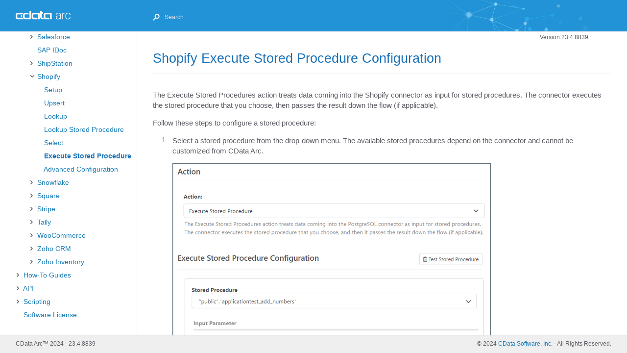

--- FILE ---
content_type: text/html
request_url: https://cdn.cdata.com/help/AZJ/mft/Shopify-ESP.html
body_size: 9245
content:
<!DOCTYPE html><html lang="en-us"><head>
  <meta charset="UTF-8">
  <meta http-equiv="X-UA-Compatible" content="IE=Edge">
  
  <meta http-equiv="Pragma" content="no-cache">


  
	<title>CData Arc - Shopify Execute Stored Procedure Configuration | Version 23.4.8839</title>
  
  
  <link rel="stylesheet" href="assets/font/css/fontello-embedded.css">
  <link rel="stylesheet" href="assets/css/just-the-docs.css?1710412502">
  <script type="text/javascript" src="assets/js/jquery-3.6.0.min.js"></script>
  
  
    <script type="text/javascript" src="assets/js/site.js?1710412502"></script>
  
  

  
    <script type="text/javascript" src="assets/js/vendor/lunr.min.js"></script>
  
  
    <script type="text/javascript" src="assets/js/just-the-docs.js?1710412502"></script>
  
  
  <meta name="viewport" content="width=device-width, initial-scale=1">
  
    
    <!-- Google Tag Manager -->
    <script>(function(w,d,s,l,i){w[l]=w[l]||[];w[l].push({'gtm.start':
    new Date().getTime(),event:'gtm.js'});var f=d.getElementsByTagName(s)[0],
    j=d.createElement(s),dl=l!='dataLayer'?'&l='+l:'';j.async=true;j.src=
    'https://www.googletagmanager.com/gtm.js?id='+i+dl;f.parentNode.insertBefore(j,f);
    })(window,document,'script','dataLayer','GTM-PDNQ38N');</script>
    <!-- End Google Tag Manager -->
  
  
</head>

<body>

  <div class="page-wrap">
    <div class="side-bar">
      
        <a href="index.html" class="site-title fs-6 lh-tight">
          <div class="logo"></div></a>
      
      <span class="fs-8" style="position: absolute; top: 8px; right: -10px; color: white;"><div class="js-main-nav-trigger navigation-list-toggle" type="button" data-text-toggle="Hide"><span class="navigation-list-toggle-icon icon-menu"></span></div></span>
      <div class="navigation main-nav js-main-nav initial">
        
        <nav role="navigation" aria-label="Main navigation">
<ul class="navigation-list"><li class="navigation-list-item"><span class="caret"></span>
        
        
		<a class="navigation-list-link" href="index.html" title="index">Getting Started</a>
<ul class="navigation-list-child-list"><li class="navigation-list-item"><span class="no-caret"></span>
        
        
		<a class="navigation-list-link" href="Quick-Start-Guide.html" title="Quick-Start-Guide">Quick-Start Guide</a></li><li class="navigation-list-item"><span class="caret"></span>
        
        
		<a class="navigation-list-link" href="Installation-Configuration.html" title="Installation-Configuration">Installation and Configuration</a>
<ul class="navigation-list-child-list"><li class="navigation-list-item"><span class="no-caret"></span>
        
        
		<a class="navigation-list-link" href="Starting-Server.html" title="Starting-Server">Starting the Server</a></li><li class="navigation-list-item"><span class="no-caret"></span>
        
        
		<a class="navigation-list-link" href="Cross-Platform-Edition.html" title="Cross-Platform-Edition">Cross-Platform Edition</a></li><li class="navigation-list-item"><span class="caret"></span>
        
        
		<a class="navigation-list-link" href="Windows-Edition.html" title="Windows-Edition">.NET Edition</a>
<ul class="navigation-list-child-list"><li class="navigation-list-item"><span class="no-caret"></span>
        
        
		<a class="navigation-list-link" href="DMZ-Gateway.html" title="DMZ-Gateway">DMZ Gateway</a></li></ul></li><li class="navigation-list-item"><span class="no-caret"></span>
        
        
		<a class="navigation-list-link" href="Cloud-Marketplaces.html" title="Cloud-Marketplaces">Cloud Marketplaces</a></li><li class="navigation-list-item"><span class="no-caret"></span>
        
        
		<a class="navigation-list-link" href="Clustering.html" title="Clustering">Clustering</a></li><li class="navigation-list-item"><span class="no-caret"></span>
        
        
		<a class="navigation-list-link" href="Separate-API-Endpoints.html" title="Separate-API-Endpoints">Separate API Endpoints</a></li><li class="navigation-list-item"><span class="no-caret"></span>
        
        
		<a class="navigation-list-link" href="How-to-Upgrade.html" title="How-to-Upgrade">How to Upgrade</a></li></ul></li><li class="navigation-list-item"><span class="caret"></span>
        
        
		<a class="navigation-list-link" href="Administration.html" title="Administration">Administration</a>
<ul class="navigation-list-child-list"><li class="navigation-list-item"><span class="no-caret"></span>
        
        
		<a class="navigation-list-link" href="Dashboard.html" title="Dashboard">Dashboard Page</a></li><li class="navigation-list-item"><span class="no-caret"></span>
        
        
		<a class="navigation-list-link" href="Profiles.html" title="Profiles">Profiles Page</a></li><li class="navigation-list-item"><span class="caret"></span>
        
        
		<a class="navigation-list-link" href="Settings-Page.html" title="Settings-Page">Settings Page</a>
<ul class="navigation-list-child-list"><li class="navigation-list-item"><span class="no-caret"></span>
        
        
		<a class="navigation-list-link" href="Global-Settings-Vault.html" title="Global-Settings-Vault">Global Settings Vault</a></li><li class="navigation-list-item"><span class="no-caret"></span>
        
        
		<a class="navigation-list-link" href="Single-Sign-On.html" title="Single-Sign-On">Single Sign-On</a></li><li class="navigation-list-item"><span class="no-caret"></span>
        
        
		<a class="navigation-list-link" href="User-Roles.html" title="User-Roles">User Management and Roles</a></li></ul></li><li class="navigation-list-item"><span class="no-caret"></span>
        
        
		<a class="navigation-list-link" href="Activity.html" title="Activity">Activity Page</a></li><li class="navigation-list-item"><span class="no-caret"></span>
        
        
		<a class="navigation-list-link" href="Importing-Exporting-Flows.html" title="Importing-Exporting-Flows">Importing and Exporting</a></li><li class="navigation-list-item"><span class="no-caret"></span>
        
        
		<a class="navigation-list-link" href="Reports.html" title="Reports">Reports</a></li><li class="navigation-list-item"><span class="no-caret"></span>
        
        
		<a class="navigation-list-link" href="Security-Best-Practices.html" title="Security-Best-Practices">Security Best Practices</a></li></ul></li><li class="navigation-list-item"><span class="no-caret"></span>
        
        
		<a class="navigation-list-link" href="Architecture.html" title="Architecture">Architecture</a></li><li class="navigation-list-item"><span class="no-caret"></span>
        
        
		<a class="navigation-list-link" href="Glossary.html" title="Glossary">Glossary</a></li><li class="navigation-list-item"><span class="caret"></span>
        
        
		<a class="navigation-list-link" href="current.html" title="current">Release Notes</a>
<ul class="navigation-list-child-list"><li class="navigation-list-item"><span class="no-caret"></span>
        
        
		<a class="navigation-list-link" href="current.html" title="current">Current Release (8839)</a></li><li class="navigation-list-item"><span class="no-caret"></span>
        
        
		<a class="navigation-list-link" href="2023-10.html" title="2023-10">October 2023 (8698)</a></li><li class="navigation-list-item"><span class="no-caret"></span>
        
        
		<a class="navigation-list-link" href="2023-07.html" title="2023-07">July 2023 (8601)</a></li><li class="navigation-list-item"><span class="no-caret"></span>
        
        
		<a class="navigation-list-link" href="2023-04.html" title="2023-04">April 2023 (8517)</a></li><li class="navigation-list-item"><span class="no-caret"></span>
        
        
		<a class="navigation-list-link" href="2023-01.html" title="2023-01">January 2023 (8473)</a></li><li class="navigation-list-item"><span class="no-caret"></span>
        
        
		<a class="navigation-list-link" href="2022-10.html" title="2022-10">October 2022 (8336)</a></li><li class="navigation-list-item"><span class="no-caret"></span>
        
        
		<a class="navigation-list-link" href="2022-06.html" title="2022-06">June 2022 (8215)</a></li><li class="navigation-list-item"><span class="no-caret"></span>
        
        
		<a class="navigation-list-link" href="2022-04.html" title="2022-04">April 2022 (8126)</a></li><li class="navigation-list-item"><span class="no-caret"></span>
        
        
		<a class="navigation-list-link" href="2022-01.html" title="2022-01">January 2022 (8054)</a></li><li class="navigation-list-item"><span class="no-caret"></span>
        
        
		<a class="navigation-list-link" href="2021-06.html" title="2021-06">June 2021 (7832)</a></li></ul></li></ul></li><li class="navigation-list-item"><span class="caret"></span>
        
        
		<a class="navigation-list-link" href="Flows.html" title="Flows">Flows</a>
<ul class="navigation-list-child-list"><li class="navigation-list-item"><span class="no-caret"></span>
        
        
		<a class="navigation-list-link" href="Designing-a-Flow.html" title="Designing-a-Flow">Designing a Flow</a></li><li class="navigation-list-item"><span class="no-caret"></span>
        
        
		<a class="navigation-list-link" href="Common-Flows.html" title="Common-Flows">Common Flows</a></li><li class="navigation-list-item"><span class="no-caret"></span>
        
        
		<a class="navigation-list-link" href="Error-Handling.html" title="Error-Handling">Error Handling</a></li><li class="navigation-list-item"><span class="no-caret"></span>
        
        
		<a class="navigation-list-link" href="Workspaces.html" title="Workspaces">Workspaces</a></li><li class="navigation-list-item"><span class="no-caret"></span>
        
        
		<a class="navigation-list-link" href="Flow-API.html" title="Flow-API">Flow API</a></li></ul></li><li class="navigation-list-item"><span class="caret active"></span>
        
        
		<a class="navigation-list-link" href="Connectors.html" title="Connectors">Connectors</a>
<ul class="navigation-list-child-list active"><li class="navigation-list-item"><span class="no-caret"></span>
        
        
		<a class="navigation-list-link" href="Connectors.html" title="Connectors">Overview</a></li><li class="navigation-list-item"><span class="caret"></span>
        
        
		<a class="navigation-list-link" href="Core-Connectors.html" title="Core-Connectors">Core</a>
<ul class="navigation-list-child-list"><li class="navigation-list-item"><span class="caret"></span>
        
        
		<a class="navigation-list-link" href="API.html" title="API">API</a>
<ul class="navigation-list-child-list"><li class="navigation-list-item"><span class="no-caret"></span>
        
        
		<a class="navigation-list-link" href="API-Config.html" title="API-Config">Configure a Connector</a></li><li class="navigation-list-item"><span class="no-caret"></span>
        
        
		<a class="navigation-list-link" href="API-EstabConn.html" title="API-EstabConn">Establish a Connection</a></li><li class="navigation-list-item"><span class="no-caret"></span>
        
        
		<a class="navigation-list-link" href="API-FirstConn.html" title="API-FirstConn">Build Your First API</a></li><li class="navigation-list-item"><span class="no-caret"></span>
        
        
		<a class="navigation-list-link" href="API-Resources.html" title="API-Resources">API Resources</a></li><li class="navigation-list-item"><span class="no-caret"></span>
        
        
		<a class="navigation-list-link" href="API-Actions.html" title="API-Actions">API Actions</a></li><li class="navigation-list-item"><span class="no-caret"></span>
        
        
		<a class="navigation-list-link" href="API-Query.html" title="API-Query">Query Your API</a></li><li class="navigation-list-item"><span class="no-caret"></span>
        
        
		<a class="navigation-list-link" href="API-Mgmt.html" title="API-Mgmt">API Management</a></li><li class="navigation-list-item"><span class="no-caret"></span>
        
        
		<a class="navigation-list-link" href="API-Auth.html" title="API-Auth">Authentication</a></li><li class="navigation-list-item"><span class="no-caret"></span>
        
        
		<a class="navigation-list-link" href="API-AOF.html" title="API-AOF">Additional Output Formats</a></li><li class="navigation-list-item"><span class="no-caret"></span>
        
        
		<a class="navigation-list-link" href="API-Cust.html" title="API-Cust">Customize Your API</a></li></ul></li><li class="navigation-list-item"><span class="no-caret"></span>
        
        
		<a class="navigation-list-link" href="Batch-Create.html" title="Batch-Create">Batch Create</a></li><li class="navigation-list-item"><span class="no-caret"></span>
        
        
		<a class="navigation-list-link" href="Batch-Merge.html" title="Batch-Merge">Batch Merge</a></li><li class="navigation-list-item"><span class="no-caret"></span>
        
        
		<a class="navigation-list-link" href="Batch-Split.html" title="Batch-Split">Batch Split</a></li><li class="navigation-list-item"><span class="no-caret"></span>
        
        
		<a class="navigation-list-link" href="Branch.html" title="Branch">Branch</a></li><li class="navigation-list-item"><span class="caret"></span>
        
        
		<a class="navigation-list-link" href="CData.html" title="CData">CData</a>
<ul class="navigation-list-child-list"><li class="navigation-list-item"><span class="no-caret"></span>
        
        
		<a class="navigation-list-link" href="CData.html" title="CData">Setup</a></li><li class="navigation-list-item"><span class="no-caret"></span>
        
        
		<a class="navigation-list-link" href="CData-AC.html" title="CData-AC">Advanced Configuration</a></li><li class="navigation-list-item"><span class="no-caret"></span>
        
        
		<a class="navigation-list-link" href="CData-Upsert.html" title="CData-Upsert">Upsert</a></li><li class="navigation-list-item"><span class="no-caret"></span>
        
        
		<a class="navigation-list-link" href="CData-Lookup.html" title="CData-Lookup">Lookup</a></li><li class="navigation-list-item"><span class="no-caret"></span>
        
        
		<a class="navigation-list-link" href="CData-LSP.html" title="CData-LSP">Lookup Stored Procedure</a></li><li class="navigation-list-item"><span class="no-caret"></span>
        
        
		<a class="navigation-list-link" href="CData-Select.html" title="CData-Select">Select</a></li><li class="navigation-list-item"><span class="no-caret"></span>
        
        
		<a class="navigation-list-link" href="CData-ESP.html" title="CData-ESP">Execute Stored Procedure</a></li></ul></li><li class="navigation-list-item"><span class="no-caret"></span>
        
        
		<a class="navigation-list-link" href="CDataV1.html" title="CDataV1">CData [Deprecated]</a></li><li class="navigation-list-item"><span class="no-caret"></span>
        
        
		<a class="navigation-list-link" href="Copy.html" title="Copy">Copy</a></li><li class="navigation-list-item"><span class="no-caret"></span>
        
        
		<a class="navigation-list-link" href="CSV.html" title="CSV">CSV</a></li><li class="navigation-list-item"><span class="no-caret"></span>
        
        
		<a class="navigation-list-link" href="Map.html" title="Map">CSV Map</a></li><li class="navigation-list-item"><span class="no-caret"></span>
        
        
		<a class="navigation-list-link" href="Email-Receive.html" title="Email-Receive">Email Receive</a></li><li class="navigation-list-item"><span class="no-caret"></span>
        
        
		<a class="navigation-list-link" href="Email-Send.html" title="Email-Send">Email Send</a></li><li class="navigation-list-item"><span class="no-caret"></span>
        
        
		<a class="navigation-list-link" href="Excel.html" title="Excel">Excel</a></li><li class="navigation-list-item"><span class="no-caret"></span>
        
        
		<a class="navigation-list-link" href="File.html" title="File">File</a></li><li class="navigation-list-item"><span class="no-caret"></span>
        
        
		<a class="navigation-list-link" href="Flat-File.html" title="Flat-File">Flat File</a></li><li class="navigation-list-item"><span class="no-caret"></span>
        
        
		<a class="navigation-list-link" href="Form.html" title="Form">Form</a></li><li class="navigation-list-item"><span class="no-caret"></span>
        
        
		<a class="navigation-list-link" href="Header-Match.html" title="Header-Match">Header Match [Deprecated]</a></li><li class="navigation-list-item"><span class="no-caret"></span>
        
        
		<a class="navigation-list-link" href="JSON.html" title="JSON">JSON</a></li><li class="navigation-list-item"><span class="no-caret"></span>
        
        
		<a class="navigation-list-link" href="Lookup.html" title="Lookup">Lookup [Deprecated]</a></li><li class="navigation-list-item"><span class="no-caret"></span>
        
        
		<a class="navigation-list-link" href="Notify.html" title="Notify">Notify</a></li><li class="navigation-list-item"><span class="no-caret"></span>
        
        
		<a class="navigation-list-link" href="PSV.html" title="PSV">PSV</a></li><li class="navigation-list-item"><span class="no-caret"></span>
        
        
		<a class="navigation-list-link" href="REST.html" title="REST">REST</a></li><li class="navigation-list-item"><span class="no-caret"></span>
        
        
		<a class="navigation-list-link" href="RSS.html" title="RSS">RSS</a></li><li class="navigation-list-item"><span class="no-caret"></span>
        
        
		<a class="navigation-list-link" href="Schedule.html" title="Schedule">Schedule</a></li><li class="navigation-list-item"><span class="no-caret"></span>
        
        
		<a class="navigation-list-link" href="Script.html" title="Script">Script</a></li><li class="navigation-list-item"><span class="no-caret"></span>
        
        
		<a class="navigation-list-link" href="SOAP.html" title="SOAP">SOAP</a></li><li class="navigation-list-item"><span class="no-caret"></span>
        
        
		<a class="navigation-list-link" href="Split.html" title="Split">Split</a></li><li class="navigation-list-item"><span class="no-caret"></span>
        
        
		<a class="navigation-list-link" href="TCP-Server.html" title="TCP-Server">TCP Server</a></li><li class="navigation-list-item"><span class="no-caret"></span>
        
        
		<a class="navigation-list-link" href="TSV.html" title="TSV">TSV</a></li><li class="navigation-list-item"><span class="no-caret"></span>
        
        
		<a class="navigation-list-link" href="Validate.html" title="Validate">Validate</a></li><li class="navigation-list-item"><span class="no-caret"></span>
        
        
		<a class="navigation-list-link" href="Webhook.html" title="Webhook">Webhook</a></li><li class="navigation-list-item"><span class="no-caret"></span>
        
        
		<a class="navigation-list-link" href="Workspace-Receive.html" title="Workspace-Receive">Workspace Receive</a></li><li class="navigation-list-item"><span class="no-caret"></span>
        
        
		<a class="navigation-list-link" href="Workspace-Send.html" title="Workspace-Send">Workspace Send</a></li><li class="navigation-list-item"><span class="caret"></span>
        
        
		<a class="navigation-list-link" href="XML-Map.html" title="XML-Map">XML Map</a>
<ul class="navigation-list-child-list"><li class="navigation-list-item"><span class="no-caret"></span>
        
        
		<a class="navigation-list-link" href="XML-Map.html" title="XML-Map">Overview</a></li><li class="navigation-list-item"><span class="no-caret"></span>
        
        
		<a class="navigation-list-link" href="XML-Map-Configuration.html" title="XML-Map-Configuration">Configuration</a></li><li class="navigation-list-item"><span class="no-caret"></span>
        
        
		<a class="navigation-list-link" href="XML-Map-Template-Files.html" title="XML-Map-Template-Files">Generating Template Files</a></li><li class="navigation-list-item"><span class="no-caret"></span>
        
        
		<a class="navigation-list-link" href="XML-Map-Designer.html" title="XML-Map-Designer">Using the Mapping Editor</a></li><li class="navigation-list-item"><span class="no-caret"></span>
        
        
		<a class="navigation-list-link" href="XML-Map-Expression-Editor.html" title="XML-Map-Expression-Editor">Using the Expression Editor</a></li><li class="navigation-list-item"><span class="no-caret"></span>
        
        
		<a class="navigation-list-link" href="XML-Map-Conditionals.html" title="XML-Map-Conditionals">Using the Condition Mapping Editor</a></li><li class="navigation-list-item"><span class="no-caret"></span>
        
        
		<a class="navigation-list-link" href="XML-Map-Advanced.html" title="XML-Map-Advanced">Advanced</a></li><li class="navigation-list-item"><span class="no-caret"></span>
        
        
		<a class="navigation-list-link" href="XML-Map-Virtual-Nodes.html" title="XML-Map-Virtual-Nodes">Virtual Nodes</a></li><li class="navigation-list-item"><span class="no-caret"></span>
        
        
		<a class="navigation-list-link" href="XML-Map-XML-Attributes.html" title="XML-Map-XML-Attributes">XML Attributes</a></li></ul></li><li class="navigation-list-item"><span class="no-caret"></span>
        
        
		<a class="navigation-list-link" href="XML-Match.html" title="XML-Match">XML Match [Deprecated]</a></li><li class="navigation-list-item"><span class="no-caret"></span>
        
        
		<a class="navigation-list-link" href="XSD.html" title="XSD">XSD</a></li><li class="navigation-list-item"><span class="no-caret"></span>
        
        
		<a class="navigation-list-link" href="XSLT.html" title="XSLT">XSLT</a></li><li class="navigation-list-item"><span class="no-caret"></span>
        
        
		<a class="navigation-list-link" href="Zip.html" title="Zip">Zip</a></li></ul></li><li class="navigation-list-item"><span class="caret"></span>
        
        
		<a class="navigation-list-link" href="MFT-Connectors.html" title="MFT-Connectors">MFT</a>
<ul class="navigation-list-child-list"><li class="navigation-list-item"><span class="no-caret"></span>
        
        
		<a class="navigation-list-link" href="AS2.html" title="AS2">AS2</a></li><li class="navigation-list-item"><span class="no-caret"></span>
        
        
		<a class="navigation-list-link" href="AS3.html" title="AS3">AS3</a></li><li class="navigation-list-item"><span class="no-caret"></span>
        
        
		<a class="navigation-list-link" href="AS4.html" title="AS4">AS4</a></li><li class="navigation-list-item"><span class="no-caret"></span>
        
        
		<a class="navigation-list-link" href="Azure-Blob.html" title="Azure-Blob">Azure Blob</a></li><li class="navigation-list-item"><span class="no-caret"></span>
        
        
		<a class="navigation-list-link" href="Box.html" title="Box">Box</a></li><li class="navigation-list-item"><span class="no-caret"></span>
        
        
		<a class="navigation-list-link" href="Dropbox.html" title="Dropbox">Dropbox</a></li><li class="navigation-list-item"><span class="no-caret"></span>
        
        
		<a class="navigation-list-link" href="FTP.html" title="FTP">FTP</a></li><li class="navigation-list-item"><span class="no-caret"></span>
        
        
		<a class="navigation-list-link" href="FTP-Server.html" title="FTP-Server">FTP Server</a></li><li class="navigation-list-item"><span class="no-caret"></span>
        
        
		<a class="navigation-list-link" href="GISB.html" title="GISB">GISB</a></li><li class="navigation-list-item"><span class="no-caret"></span>
        
        
		<a class="navigation-list-link" href="Google-Drive.html" title="Google-Drive">Google Drive</a></li><li class="navigation-list-item"><span class="no-caret"></span>
        
        
		<a class="navigation-list-link" href="Google-Storage.html" title="Google-Storage">Google Storage</a></li><li class="navigation-list-item"><span class="no-caret"></span>
        
        
		<a class="navigation-list-link" href="OFTP.html" title="OFTP">OFTP</a></li><li class="navigation-list-item"><span class="no-caret"></span>
        
        
		<a class="navigation-list-link" href="OneDrive.html" title="OneDrive">OneDrive</a></li><li class="navigation-list-item"><span class="no-caret"></span>
        
        
		<a class="navigation-list-link" href="OpenPGP.html" title="OpenPGP">OpenPGP</a></li><li class="navigation-list-item"><span class="no-caret"></span>
        
        
		<a class="navigation-list-link" href="RNIF.html" title="RNIF">RosettaNet</a></li><li class="navigation-list-item"><span class="no-caret"></span>
        
        
		<a class="navigation-list-link" href="S3.html" title="S3">S3</a></li><li class="navigation-list-item"><span class="no-caret"></span>
        
        
		<a class="navigation-list-link" href="SCP.html" title="SCP">SCP</a></li><li class="navigation-list-item"><span class="no-caret"></span>
        
        
		<a class="navigation-list-link" href="SFTP.html" title="SFTP">SFTP</a></li><li class="navigation-list-item"><span class="no-caret"></span>
        
        
		<a class="navigation-list-link" href="SFTP-Server.html" title="SFTP-Server">SFTP Server</a></li><li class="navigation-list-item"><span class="caret"></span>
        
        
		<a class="navigation-list-link" href="SharePoint.html" title="SharePoint">SharePoint</a>
<ul class="navigation-list-child-list"><li class="navigation-list-item"><span class="no-caret"></span>
        
        
		<a class="navigation-list-link" href="SharePoint.html" title="SharePoint">Connection Setup</a></li><li class="navigation-list-item"><span class="no-caret"></span>
        
        
		<a class="navigation-list-link" href="SharePoint-Config.html" title="SharePoint-Config">Configuration</a></li></ul></li><li class="navigation-list-item"><span class="no-caret"></span>
        
        
		<a class="navigation-list-link" href="SharePointV1.html" title="SharePointV1">SharePoint [Deprecated]</a></li><li class="navigation-list-item"><span class="no-caret"></span>
        
        
		<a class="navigation-list-link" href="WebDAV.html" title="WebDAV">WebDAV</a></li></ul></li><li class="navigation-list-item"><span class="caret"></span>
        
        
		<a class="navigation-list-link" href="EDI-Connectors.html" title="EDI-Connectors">EDI</a>
<ul class="navigation-list-child-list"><li class="navigation-list-item"><span class="no-caret"></span>
        
        
		<a class="navigation-list-link" href="EANCOM.html" title="EANCOM">EANCOM</a></li><li class="navigation-list-item"><span class="no-caret"></span>
        
        
		<a class="navigation-list-link" href="EDIFACT.html" title="EDIFACT">EDIFACT</a></li><li class="navigation-list-item"><span class="no-caret"></span>
        
        
		<a class="navigation-list-link" href="HL7.html" title="HL7">HL7</a></li><li class="navigation-list-item"><span class="no-caret"></span>
        
        
		<a class="navigation-list-link" href="HL7MLLP.html" title="HL7MLLP">HL7 MLLP</a></li><li class="navigation-list-item"><span class="no-caret"></span>
        
        
		<a class="navigation-list-link" href="IATAPADIS.html" title="IATAPADIS">IATA PADIS</a></li><li class="navigation-list-item"><span class="no-caret"></span>
        
        
		<a class="navigation-list-link" href="PDF-Label.html" title="PDF-Label">PDF Label</a></li><li class="navigation-list-item"><span class="no-caret"></span>
        
        
		<a class="navigation-list-link" href="PIP.html" title="PIP">PIP</a></li><li class="navigation-list-item"><span class="no-caret"></span>
        
        
		<a class="navigation-list-link" href="TRADACOMS.html" title="TRADACOMS">TRADACOMS</a></li><li class="navigation-list-item"><span class="no-caret"></span>
        
        
		<a class="navigation-list-link" href="VDA.html" title="VDA">VDA</a></li><li class="navigation-list-item"><span class="no-caret"></span>
        
        
		<a class="navigation-list-link" href="X12.html" title="X12">X12</a></li></ul></li><li class="navigation-list-item"><span class="caret"></span>
        
        
		<a class="navigation-list-link" href="Database-Connectors.html" title="Database-Connectors">Database</a>
<ul class="navigation-list-child-list"><li class="navigation-list-item"><span class="caret"></span>
        
        
		<a class="navigation-list-link" href="Database.html" title="Database">Database</a>
<ul class="navigation-list-child-list"><li class="navigation-list-item"><span class="no-caret"></span>
        
        
		<a class="navigation-list-link" href="Database.html" title="Database">Setup</a></li><li class="navigation-list-item"><span class="no-caret"></span>
        
        
		<a class="navigation-list-link" href="Database-Upsert.html" title="Database-Upsert">Upsert</a></li><li class="navigation-list-item"><span class="no-caret"></span>
        
        
		<a class="navigation-list-link" href="Database-Lookup.html" title="Database-Lookup">Lookup</a></li><li class="navigation-list-item"><span class="no-caret"></span>
        
        
		<a class="navigation-list-link" href="Database-LSP.html" title="Database-LSP">Lookup Stored Procedure</a></li><li class="navigation-list-item"><span class="no-caret"></span>
        
        
		<a class="navigation-list-link" href="Database-Select.html" title="Database-Select">Select</a></li><li class="navigation-list-item"><span class="no-caret"></span>
        
        
		<a class="navigation-list-link" href="Database-ESP.html" title="Database-ESP">Execute Stored Procedure</a></li><li class="navigation-list-item"><span class="no-caret"></span>
        
        
		<a class="navigation-list-link" href="Database-AC.html" title="Database-AC">Advanced Configuration</a></li></ul></li><li class="navigation-list-item"><span class="no-caret"></span>
        
        
		<a class="navigation-list-link" href="DatabaseV1.html" title="DatabaseV1">Database [Deprecated]</a></li><li class="navigation-list-item"><span class="caret"></span>
        
        
		<a class="navigation-list-link" href="DB2.html" title="DB2">DB2</a>
<ul class="navigation-list-child-list"><li class="navigation-list-item"><span class="no-caret"></span>
        
        
		<a class="navigation-list-link" href="DB2.html" title="DB2">Setup</a></li><li class="navigation-list-item"><span class="no-caret"></span>
        
        
		<a class="navigation-list-link" href="DB2-Upsert.html" title="DB2-Upsert">Upsert</a></li><li class="navigation-list-item"><span class="no-caret"></span>
        
        
		<a class="navigation-list-link" href="DB2-Lookup.html" title="DB2-Lookup">Lookup</a></li><li class="navigation-list-item"><span class="no-caret"></span>
        
        
		<a class="navigation-list-link" href="DB2-LSP.html" title="DB2-LSP">Lookup Stored Procedure</a></li><li class="navigation-list-item"><span class="no-caret"></span>
        
        
		<a class="navigation-list-link" href="DB2-Select.html" title="DB2-Select">Select</a></li><li class="navigation-list-item"><span class="no-caret"></span>
        
        
		<a class="navigation-list-link" href="DB2-ESP.html" title="DB2-ESP">Execute Stored Procedure</a></li><li class="navigation-list-item"><span class="no-caret"></span>
        
        
		<a class="navigation-list-link" href="DB2-AC.html" title="DB2-AC">Advanced Configuration</a></li></ul></li><li class="navigation-list-item"><span class="no-caret"></span>
        
        
		<a class="navigation-list-link" href="DB2V1.html" title="DB2V1">DB2 [Deprecated]</a></li><li class="navigation-list-item"><span class="caret"></span>
        
        
		<a class="navigation-list-link" href="MySQL.html" title="MySQL">MySQL</a>
<ul class="navigation-list-child-list"><li class="navigation-list-item"><span class="no-caret"></span>
        
        
		<a class="navigation-list-link" href="MySQL.html" title="MySQL">Setup</a></li><li class="navigation-list-item"><span class="no-caret"></span>
        
        
		<a class="navigation-list-link" href="MySQL-Upsert.html" title="MySQL-Upsert">Upsert</a></li><li class="navigation-list-item"><span class="no-caret"></span>
        
        
		<a class="navigation-list-link" href="MySQL-Lookup.html" title="MySQL-Lookup">Lookup</a></li><li class="navigation-list-item"><span class="no-caret"></span>
        
        
		<a class="navigation-list-link" href="MySQL-LSP.html" title="MySQL-LSP">Lookup Stored Procedure</a></li><li class="navigation-list-item"><span class="no-caret"></span>
        
        
		<a class="navigation-list-link" href="MySQL-Select.html" title="MySQL-Select">Select</a></li><li class="navigation-list-item"><span class="no-caret"></span>
        
        
		<a class="navigation-list-link" href="MySQL-ESP.html" title="MySQL-ESP">Execute Stored Procedure</a></li><li class="navigation-list-item"><span class="no-caret"></span>
        
        
		<a class="navigation-list-link" href="MySQL-AC.html" title="MySQL-AC">Advanced Configuration</a></li></ul></li><li class="navigation-list-item"><span class="no-caret"></span>
        
        
		<a class="navigation-list-link" href="MySQLV1.html" title="MySQLV1">MySQL [Deprecated]</a></li><li class="navigation-list-item"><span class="caret"></span>
        
        
		<a class="navigation-list-link" href="Oracle.html" title="Oracle">Oracle</a>
<ul class="navigation-list-child-list"><li class="navigation-list-item"><span class="no-caret"></span>
        
        
		<a class="navigation-list-link" href="Oracle.html" title="Oracle">Setup</a></li><li class="navigation-list-item"><span class="no-caret"></span>
        
        
		<a class="navigation-list-link" href="Oracle-Upsert.html" title="Oracle-Upsert">Upsert</a></li><li class="navigation-list-item"><span class="no-caret"></span>
        
        
		<a class="navigation-list-link" href="Oracle-Lookup.html" title="Oracle-Lookup">Lookup</a></li><li class="navigation-list-item"><span class="no-caret"></span>
        
        
		<a class="navigation-list-link" href="Oracle-LSP.html" title="Oracle-LSP">Lookup Stored Procedure</a></li><li class="navigation-list-item"><span class="no-caret"></span>
        
        
		<a class="navigation-list-link" href="Oracle-Select.html" title="Oracle-Select">Select</a></li><li class="navigation-list-item"><span class="no-caret"></span>
        
        
		<a class="navigation-list-link" href="Oracle-ESP.html" title="Oracle-ESP">Execute Stored Procedure</a></li><li class="navigation-list-item"><span class="no-caret"></span>
        
        
		<a class="navigation-list-link" href="Oracle-AC.html" title="Oracle-AC">Advanced Configuration</a></li></ul></li><li class="navigation-list-item"><span class="no-caret"></span>
        
        
		<a class="navigation-list-link" href="OracleV1.html" title="OracleV1">Oracle [Deprecated]</a></li><li class="navigation-list-item"><span class="caret"></span>
        
        
		<a class="navigation-list-link" href="PostgreSQL.html" title="PostgreSQL">PostgreSQL</a>
<ul class="navigation-list-child-list"><li class="navigation-list-item"><span class="no-caret"></span>
        
        
		<a class="navigation-list-link" href="PostgreSQL.html" title="PostgreSQL">Setup</a></li><li class="navigation-list-item"><span class="no-caret"></span>
        
        
		<a class="navigation-list-link" href="PostgreSQL-Upsert.html" title="PostgreSQL-Upsert">Upsert</a></li><li class="navigation-list-item"><span class="no-caret"></span>
        
        
		<a class="navigation-list-link" href="PostgreSQL-Lookup.html" title="PostgreSQL-Lookup">Lookup</a></li><li class="navigation-list-item"><span class="no-caret"></span>
        
        
		<a class="navigation-list-link" href="PostgreSQL-LSP.html" title="PostgreSQL-LSP">Lookup Stored Procedure</a></li><li class="navigation-list-item"><span class="no-caret"></span>
        
        
		<a class="navigation-list-link" href="PostgreSQL-Select.html" title="PostgreSQL-Select">Select</a></li><li class="navigation-list-item"><span class="no-caret"></span>
        
        
		<a class="navigation-list-link" href="PostgreSQL-ESP.html" title="PostgreSQL-ESP">Execute Stored Procedure</a></li><li class="navigation-list-item"><span class="no-caret"></span>
        
        
		<a class="navigation-list-link" href="PostgreSQL-AC.html" title="PostgreSQL-AC">Advanced Configuration</a></li></ul></li><li class="navigation-list-item"><span class="no-caret"></span>
        
        
		<a class="navigation-list-link" href="PostgreSQLV1.html" title="PostgreSQLV1">PostgreSQL [Deprecated]</a></li><li class="navigation-list-item"><span class="caret"></span>
        
        
		<a class="navigation-list-link" href="SQL-Server.html" title="SQL-Server">SQL Server</a>
<ul class="navigation-list-child-list"><li class="navigation-list-item"><span class="no-caret"></span>
        
        
		<a class="navigation-list-link" href="SQL-Server.html" title="SQL-Server">Setup</a></li><li class="navigation-list-item"><span class="no-caret"></span>
        
        
		<a class="navigation-list-link" href="SQL-Server-Upsert.html" title="SQL-Server-Upsert">Upsert</a></li><li class="navigation-list-item"><span class="no-caret"></span>
        
        
		<a class="navigation-list-link" href="SQL-Server-Lookup.html" title="SQL-Server-Lookup">Lookup</a></li><li class="navigation-list-item"><span class="no-caret"></span>
        
        
		<a class="navigation-list-link" href="SQL-Server-LSP.html" title="SQL-Server-LSP">Lookup Stored Procedure</a></li><li class="navigation-list-item"><span class="no-caret"></span>
        
        
		<a class="navigation-list-link" href="SQL-Server-Select.html" title="SQL-Server-Select">Select</a></li><li class="navigation-list-item"><span class="no-caret"></span>
        
        
		<a class="navigation-list-link" href="SQL-Server-ESP.html" title="SQL-Server-ESP">Execute Stored Procedure</a></li><li class="navigation-list-item"><span class="no-caret"></span>
        
        
		<a class="navigation-list-link" href="SQL-Server-AC.html" title="SQL-Server-AC">Advanced Configuration</a></li></ul></li><li class="navigation-list-item"><span class="no-caret"></span>
        
        
		<a class="navigation-list-link" href="SQL-ServerV1.html" title="SQL-ServerV1">SQL Server [Deprecated]</a></li><li class="navigation-list-item"><span class="caret"></span>
        
        
		<a class="navigation-list-link" href="SQLite.html" title="SQLite">SQLite</a>
<ul class="navigation-list-child-list"><li class="navigation-list-item"><span class="no-caret"></span>
        
        
		<a class="navigation-list-link" href="SQLite.html" title="SQLite">Setup</a></li><li class="navigation-list-item"><span class="no-caret"></span>
        
        
		<a class="navigation-list-link" href="SQLite-Upsert.html" title="SQLite-Upsert">Upsert</a></li><li class="navigation-list-item"><span class="no-caret"></span>
        
        
		<a class="navigation-list-link" href="SQLite-Lookup.html" title="SQLite-Lookup">Lookup</a></li><li class="navigation-list-item"><span class="no-caret"></span>
        
        
		<a class="navigation-list-link" href="SQLite-LSP.html" title="SQLite-LSP">Lookup Stored Procedure</a></li><li class="navigation-list-item"><span class="no-caret"></span>
        
        
		<a class="navigation-list-link" href="SQLite-Select.html" title="SQLite-Select">Select</a></li><li class="navigation-list-item"><span class="no-caret"></span>
        
        
		<a class="navigation-list-link" href="SQLite-ESP.html" title="SQLite-ESP">Execute Stored Procedure</a></li><li class="navigation-list-item"><span class="no-caret"></span>
        
        
		<a class="navigation-list-link" href="SQLite-AC.html" title="SQLite-AC">Advanced Configuration</a></li></ul></li><li class="navigation-list-item"><span class="no-caret"></span>
        
        
		<a class="navigation-list-link" href="SQLiteV1.html" title="SQLiteV1">SQLite [Deprecated]</a></li></ul></li><li class="navigation-list-item"><span class="caret active"></span>
        
        
		<a class="navigation-list-link" href="Other-Connectors.html" title="Other-Connectors">Other</a>
<ul class="navigation-list-child-list active"><li class="navigation-list-item"><span class="caret"></span>
        
        
		<a class="navigation-list-link" href="AdobeCommerce.html" title="AdobeCommerce">Adobe Commerce</a>
<ul class="navigation-list-child-list"><li class="navigation-list-item"><span class="no-caret"></span>
        
        
		<a class="navigation-list-link" href="AdobeCommerce.html" title="AdobeCommerce">Setup</a></li><li class="navigation-list-item"><span class="no-caret"></span>
        
        
		<a class="navigation-list-link" href="AdobeCommerce-Upsert.html" title="AdobeCommerce-Upsert">Upsert</a></li><li class="navigation-list-item"><span class="no-caret"></span>
        
        
		<a class="navigation-list-link" href="AdobeCommerce-Lookup.html" title="AdobeCommerce-Lookup">Lookup</a></li><li class="navigation-list-item"><span class="no-caret"></span>
        
        
		<a class="navigation-list-link" href="AdobeCommerce-LSP.html" title="AdobeCommerce-LSP">Lookup Stored Procedure</a></li><li class="navigation-list-item"><span class="no-caret"></span>
        
        
		<a class="navigation-list-link" href="AdobeCommerce-Select.html" title="AdobeCommerce-Select">Select</a></li><li class="navigation-list-item"><span class="no-caret"></span>
        
        
		<a class="navigation-list-link" href="AdobeCommerce-ESP.html" title="AdobeCommerce-ESP">Execute Stored Procedures</a></li><li class="navigation-list-item"><span class="no-caret"></span>
        
        
		<a class="navigation-list-link" href="AdobeCommerce-AC.html" title="AdobeCommerce-AC">Advanced Configuration</a></li></ul></li><li class="navigation-list-item"><span class="caret"></span>
        
        
		<a class="navigation-list-link" href="AmazonMarketplace.html" title="AmazonMarketplace">Amazon Marketplace</a>
<ul class="navigation-list-child-list"><li class="navigation-list-item"><span class="no-caret"></span>
        
        
		<a class="navigation-list-link" href="AmazonMarketplace.html" title="AmazonMarketplace">Setup</a></li><li class="navigation-list-item"><span class="no-caret"></span>
        
        
		<a class="navigation-list-link" href="AmazonMarketplace-Upsert.html" title="AmazonMarketplace-Upsert">Upsert</a></li><li class="navigation-list-item"><span class="no-caret"></span>
        
        
		<a class="navigation-list-link" href="AmazonMarketplace-Lookup.html" title="AmazonMarketplace-Lookup">Lookup</a></li><li class="navigation-list-item"><span class="no-caret"></span>
        
        
		<a class="navigation-list-link" href="AmazonMarketplace-LSP.html" title="AmazonMarketplace-LSP">Lookup Stored Procedure</a></li><li class="navigation-list-item"><span class="no-caret"></span>
        
        
		<a class="navigation-list-link" href="AmazonMarketplace-Select.html" title="AmazonMarketplace-Select">Select</a></li><li class="navigation-list-item"><span class="no-caret"></span>
        
        
		<a class="navigation-list-link" href="AmazonMarketplace-ESP.html" title="AmazonMarketplace-ESP">Execute Stored Procedure</a></li><li class="navigation-list-item"><span class="no-caret"></span>
        
        
		<a class="navigation-list-link" href="AmazonMarketplace-SubmitVendorOrderAcknowledgement.html" title="AmazonMarketplace-SubmitVendorOrderAcknowledgement">Submit Vendor Order Ackowledgement</a></li><li class="navigation-list-item"><span class="no-caret"></span>
        
        
		<a class="navigation-list-link" href="AmazonMarketplace-SubmitVendorShipmentConfirmations.html" title="AmazonMarketplace-SubmitVendorShipmentConfirmations">Submit Vendor Shipment Confirmations</a></li><li class="navigation-list-item"><span class="no-caret"></span>
        
        
		<a class="navigation-list-link" href="AmazonMarketplace-SubmitVendorPayments.html" title="AmazonMarketplace-SubmitVendorPayments">Submit Vendor Payments</a></li><li class="navigation-list-item"><span class="no-caret"></span>
        
        
		<a class="navigation-list-link" href="AmazonMarketplace-UI.html" title="AmazonMarketplace-UI">Update Inventory</a></li><li class="navigation-list-item"><span class="no-caret"></span>
        
        
		<a class="navigation-list-link" href="AmazonMarketplace-AC.html" title="AmazonMarketplace-AC">Advanced Configuration</a></li></ul></li><li class="navigation-list-item"><span class="no-caret"></span>
        
        
		<a class="navigation-list-link" href="AMQP.html" title="AMQP">AMQP</a></li><li class="navigation-list-item"><span class="no-caret"></span>
        
        
		<a class="navigation-list-link" href="ApacheKafka.html" title="ApacheKafka">Apache Kafka</a></li><li class="navigation-list-item"><span class="caret"></span>
        
        
		<a class="navigation-list-link" href="BigCommerce.html" title="BigCommerce">BigCommerce</a>
<ul class="navigation-list-child-list"><li class="navigation-list-item"><span class="no-caret"></span>
        
        
		<a class="navigation-list-link" href="BigCommerce.html" title="BigCommerce">Setup</a></li><li class="navigation-list-item"><span class="no-caret"></span>
        
        
		<a class="navigation-list-link" href="BigCommerce-Upsert.html" title="BigCommerce-Upsert">Upsert</a></li><li class="navigation-list-item"><span class="no-caret"></span>
        
        
		<a class="navigation-list-link" href="BigCommerce-Lookup.html" title="BigCommerce-Lookup">Lookup</a></li><li class="navigation-list-item"><span class="no-caret"></span>
        
        
		<a class="navigation-list-link" href="BigCommerce-LSP.html" title="BigCommerce-LSP">Lookup Stored Procedure</a></li><li class="navigation-list-item"><span class="no-caret"></span>
        
        
		<a class="navigation-list-link" href="BigCommerce-Select.html" title="BigCommerce-Select">Select</a></li><li class="navigation-list-item"><span class="no-caret"></span>
        
        
		<a class="navigation-list-link" href="BigCommerce-ESP.html" title="BigCommerce-ESP">Execute Stored Procedure</a></li><li class="navigation-list-item"><span class="no-caret"></span>
        
        
		<a class="navigation-list-link" href="BigCommerce-AC.html" title="BigCommerce-AC">Advanced Configuration</a></li></ul></li><li class="navigation-list-item"><span class="caret"></span>
        
        
		<a class="navigation-list-link" href="Databricks.html" title="Databricks">Databricks</a>
<ul class="navigation-list-child-list"><li class="navigation-list-item"><span class="no-caret"></span>
        
        
		<a class="navigation-list-link" href="Databricks.html" title="Databricks">Setup</a></li><li class="navigation-list-item"><span class="no-caret"></span>
        
        
		<a class="navigation-list-link" href="Databricks-Upsert.html" title="Databricks-Upsert">Upsert</a></li><li class="navigation-list-item"><span class="no-caret"></span>
        
        
		<a class="navigation-list-link" href="Databricks-Lookup.html" title="Databricks-Lookup">Lookup</a></li><li class="navigation-list-item"><span class="no-caret"></span>
        
        
		<a class="navigation-list-link" href="Databricks-LSP.html" title="Databricks-LSP">Lookup Stored Procedure</a></li><li class="navigation-list-item"><span class="no-caret"></span>
        
        
		<a class="navigation-list-link" href="Databricks-Select.html" title="Databricks-Select">Select</a></li><li class="navigation-list-item"><span class="no-caret"></span>
        
        
		<a class="navigation-list-link" href="Databricks-ESP.html" title="Databricks-ESP">Execute Stored Procedure</a></li><li class="navigation-list-item"><span class="no-caret"></span>
        
        
		<a class="navigation-list-link" href="Databricks-AC.html" title="Databricks-AC">Advanced Configuration</a></li></ul></li><li class="navigation-list-item"><span class="caret"></span>
        
        
		<a class="navigation-list-link" href="D365.html" title="D365">Dynamics 365</a>
<ul class="navigation-list-child-list"><li class="navigation-list-item"><span class="no-caret"></span>
        
        
		<a class="navigation-list-link" href="D365.html" title="D365">Setup</a></li><li class="navigation-list-item"><span class="no-caret"></span>
        
        
		<a class="navigation-list-link" href="D365-Upsert.html" title="D365-Upsert">Upsert</a></li><li class="navigation-list-item"><span class="no-caret"></span>
        
        
		<a class="navigation-list-link" href="D365-Lookup.html" title="D365-Lookup">Lookup</a></li><li class="navigation-list-item"><span class="no-caret"></span>
        
        
		<a class="navigation-list-link" href="D365-LSP.html" title="D365-LSP">Lookup Stored Procedure</a></li><li class="navigation-list-item"><span class="no-caret"></span>
        
        
		<a class="navigation-list-link" href="D365-Select.html" title="D365-Select">Select</a></li><li class="navigation-list-item"><span class="no-caret"></span>
        
        
		<a class="navigation-list-link" href="D365-ESP.html" title="D365-ESP">Execute Stored Procedure</a></li><li class="navigation-list-item"><span class="no-caret"></span>
        
        
		<a class="navigation-list-link" href="D365-AC.html" title="D365-AC">Advanced Configuration</a></li></ul></li><li class="navigation-list-item"><span class="caret"></span>
        
        
		<a class="navigation-list-link" href="Dynamics365BC.html" title="Dynamics365BC">Dynamics 365 Business Central</a>
<ul class="navigation-list-child-list"><li class="navigation-list-item"><span class="no-caret"></span>
        
        
		<a class="navigation-list-link" href="Dynamics365BC.html" title="Dynamics365BC">Setup</a></li><li class="navigation-list-item"><span class="no-caret"></span>
        
        
		<a class="navigation-list-link" href="Dynamics365BC-Upsert.html" title="Dynamics365BC-Upsert">Upsert</a></li><li class="navigation-list-item"><span class="no-caret"></span>
        
        
		<a class="navigation-list-link" href="Dynamics365BC-Lookup.html" title="Dynamics365BC-Lookup">Lookup</a></li><li class="navigation-list-item"><span class="no-caret"></span>
        
        
		<a class="navigation-list-link" href="Dynamics365BC-LSP.html" title="Dynamics365BC-LSP">Lookup Stored Procedure</a></li><li class="navigation-list-item"><span class="no-caret"></span>
        
        
		<a class="navigation-list-link" href="Dynamics365BC-Select.html" title="Dynamics365BC-Select">Select</a></li><li class="navigation-list-item"><span class="no-caret"></span>
        
        
		<a class="navigation-list-link" href="Dynamics365BC-ESP.html" title="Dynamics365BC-ESP">Execute Stored Procedure</a></li><li class="navigation-list-item"><span class="no-caret"></span>
        
        
		<a class="navigation-list-link" href="Dynamics365BC-AC.html" title="Dynamics365BC-AC">Advanced Configuration</a></li></ul></li><li class="navigation-list-item"><span class="caret"></span>
        
        
		<a class="navigation-list-link" href="ExactOnline.html" title="ExactOnline">Exact Online</a>
<ul class="navigation-list-child-list"><li class="navigation-list-item"><span class="no-caret"></span>
        
        
		<a class="navigation-list-link" href="ExactOnline.html" title="ExactOnline">Setup</a></li><li class="navigation-list-item"><span class="no-caret"></span>
        
        
		<a class="navigation-list-link" href="ExactOnline-Upsert.html" title="ExactOnline-Upsert">Upsert</a></li><li class="navigation-list-item"><span class="no-caret"></span>
        
        
		<a class="navigation-list-link" href="ExactOnline-Lookup.html" title="ExactOnline-Lookup">Lookup</a></li><li class="navigation-list-item"><span class="no-caret"></span>
        
        
		<a class="navigation-list-link" href="ExactOnline-LSP.html" title="ExactOnline-LSP">Lookup Stored Procedure</a></li><li class="navigation-list-item"><span class="no-caret"></span>
        
        
		<a class="navigation-list-link" href="ExactOnline-Select.html" title="ExactOnline-Select">Select</a></li><li class="navigation-list-item"><span class="no-caret"></span>
        
        
		<a class="navigation-list-link" href="ExactOnline-ESP.html" title="ExactOnline-ESP">Execute Stored Procedure</a></li><li class="navigation-list-item"><span class="no-caret"></span>
        
        
		<a class="navigation-list-link" href="ExactOnline-AC.html" title="ExactOnline-AC">Advanced Configuration</a></li></ul></li><li class="navigation-list-item"><span class="caret"></span>
        
        
		<a class="navigation-list-link" href="FHIR.html" title="FHIR">FHIR</a>
<ul class="navigation-list-child-list"><li class="navigation-list-item"><span class="no-caret"></span>
        
        
		<a class="navigation-list-link" href="FHIR.html" title="FHIR">Setup</a></li><li class="navigation-list-item"><span class="no-caret"></span>
        
        
		<a class="navigation-list-link" href="FHIR-Lookup.html" title="FHIR-Lookup">Lookup</a></li><li class="navigation-list-item"><span class="no-caret"></span>
        
        
		<a class="navigation-list-link" href="FHIR-LSP.html" title="FHIR-LSP">Lookup Stored Procedure</a></li><li class="navigation-list-item"><span class="no-caret"></span>
        
        
		<a class="navigation-list-link" href="FHIR-Select.html" title="FHIR-Select">Select</a></li><li class="navigation-list-item"><span class="no-caret"></span>
        
        
		<a class="navigation-list-link" href="FHIR-ESP.html" title="FHIR-ESP">Execute Stored Procedure</a></li><li class="navigation-list-item"><span class="no-caret"></span>
        
        
		<a class="navigation-list-link" href="FHIR-AC.html" title="FHIR-AC">Advanced Configuration</a></li></ul></li><li class="navigation-list-item"><span class="no-caret"></span>
        
        
		<a class="navigation-list-link" href="IBMMQ.html" title="IBMMQ">IBM MQ</a></li><li class="navigation-list-item"><span class="no-caret"></span>
        
        
		<a class="navigation-list-link" href="Infor.html" title="Infor">Infor CloudSuite Industrial</a></li><li class="navigation-list-item"><span class="caret"></span>
        
        
		<a class="navigation-list-link" href="Kintone.html" title="Kintone">Kintone</a>
<ul class="navigation-list-child-list"><li class="navigation-list-item"><span class="no-caret"></span>
        
        
		<a class="navigation-list-link" href="Kintone.html" title="Kintone">Setup</a></li><li class="navigation-list-item"><span class="no-caret"></span>
        
        
		<a class="navigation-list-link" href="Kintone-Upsert.html" title="Kintone-Upsert">Upsert</a></li><li class="navigation-list-item"><span class="no-caret"></span>
        
        
		<a class="navigation-list-link" href="Kintone-Lookup.html" title="Kintone-Lookup">Lookup</a></li><li class="navigation-list-item"><span class="no-caret"></span>
        
        
		<a class="navigation-list-link" href="Kintone-LSP.html" title="Kintone-LSP">Lookup Stored Procedure</a></li><li class="navigation-list-item"><span class="no-caret"></span>
        
        
		<a class="navigation-list-link" href="Kintone-Select.html" title="Kintone-Select">Select</a></li><li class="navigation-list-item"><span class="no-caret"></span>
        
        
		<a class="navigation-list-link" href="Kintone-ESP.html" title="Kintone-ESP">Execute Stored Procedure</a></li><li class="navigation-list-item"><span class="no-caret"></span>
        
        
		<a class="navigation-list-link" href="Kintone-AC.html" title="Kintone-AC">Advanced Configuration</a></li></ul></li><li class="navigation-list-item"><span class="no-caret"></span>
        
        
		<a class="navigation-list-link" href="MQTT.html" title="MQTT">MQTT</a></li><li class="navigation-list-item"><span class="caret"></span>
        
        
		<a class="navigation-list-link" href="NetSuite.html" title="NetSuite">NetSuite</a>
<ul class="navigation-list-child-list"><li class="navigation-list-item"><span class="no-caret"></span>
        
        
		<a class="navigation-list-link" href="NetSuite.html" title="NetSuite">Setup</a></li><li class="navigation-list-item"><span class="no-caret"></span>
        
        
		<a class="navigation-list-link" href="NetSuite-Upsert.html" title="NetSuite-Upsert">Upsert</a></li><li class="navigation-list-item"><span class="no-caret"></span>
        
        
		<a class="navigation-list-link" href="NetSuite-Lookup.html" title="NetSuite-Lookup">Lookup</a></li><li class="navigation-list-item"><span class="no-caret"></span>
        
        
		<a class="navigation-list-link" href="NetSuite-LSP.html" title="NetSuite-LSP">Lookup Stored Procedure</a></li><li class="navigation-list-item"><span class="no-caret"></span>
        
        
		<a class="navigation-list-link" href="NetSuite-Select.html" title="NetSuite-Select">Select</a></li><li class="navigation-list-item"><span class="no-caret"></span>
        
        
		<a class="navigation-list-link" href="NetSuite-ESP.html" title="NetSuite-ESP">Execute Stored Procedure</a></li><li class="navigation-list-item"><span class="no-caret"></span>
        
        
		<a class="navigation-list-link" href="NetSuite-AC.html" title="NetSuite-AC">Advanced Configuration</a></li></ul></li><li class="navigation-list-item"><span class="caret"></span>
        
        
		<a class="navigation-list-link" href="Odoo.html" title="Odoo">Odoo</a>
<ul class="navigation-list-child-list"><li class="navigation-list-item"><span class="no-caret"></span>
        
        
		<a class="navigation-list-link" href="Odoo.html" title="Odoo">Setup</a></li><li class="navigation-list-item"><span class="no-caret"></span>
        
        
		<a class="navigation-list-link" href="Odoo-Upsert.html" title="Odoo-Upsert">Upsert</a></li><li class="navigation-list-item"><span class="no-caret"></span>
        
        
		<a class="navigation-list-link" href="Odoo-Lookup.html" title="Odoo-Lookup">Lookup</a></li><li class="navigation-list-item"><span class="no-caret"></span>
        
        
		<a class="navigation-list-link" href="Odoo-LSP.html" title="Odoo-LSP">Lookup Stored Procedure</a></li><li class="navigation-list-item"><span class="no-caret"></span>
        
        
		<a class="navigation-list-link" href="Odoo-Select.html" title="Odoo-Select">Select</a></li><li class="navigation-list-item"><span class="no-caret"></span>
        
        
		<a class="navigation-list-link" href="Odoo-ESP.html" title="Odoo-ESP">Execute Stored Procedure</a></li><li class="navigation-list-item"><span class="no-caret"></span>
        
        
		<a class="navigation-list-link" href="Odoo-AC.html" title="Odoo-AC">Advanced Configuration</a></li></ul></li><li class="navigation-list-item"><span class="caret"></span>
        
        
		<a class="navigation-list-link" href="QBO.html" title="QBO">QuickBooks Online</a>
<ul class="navigation-list-child-list"><li class="navigation-list-item"><span class="no-caret"></span>
        
        
		<a class="navigation-list-link" href="QBO.html" title="QBO">Setup</a></li><li class="navigation-list-item"><span class="no-caret"></span>
        
        
		<a class="navigation-list-link" href="QBO-Upsert.html" title="QBO-Upsert">Upsert</a></li><li class="navigation-list-item"><span class="no-caret"></span>
        
        
		<a class="navigation-list-link" href="QBO-Lookup.html" title="QBO-Lookup">Lookup</a></li><li class="navigation-list-item"><span class="no-caret"></span>
        
        
		<a class="navigation-list-link" href="QBO-LSP.html" title="QBO-LSP">Lookup Stored Procedure</a></li><li class="navigation-list-item"><span class="no-caret"></span>
        
        
		<a class="navigation-list-link" href="QBO-Select.html" title="QBO-Select">Select</a></li><li class="navigation-list-item"><span class="no-caret"></span>
        
        
		<a class="navigation-list-link" href="QBO-ESP.html" title="QBO-ESP">Execute Stored Procedure</a></li><li class="navigation-list-item"><span class="no-caret"></span>
        
        
		<a class="navigation-list-link" href="QBO-AC.html" title="QBO-AC">Advanced Configuration</a></li></ul></li><li class="navigation-list-item"><span class="caret"></span>
        
        
		<a class="navigation-list-link" href="SageIntacct.html" title="SageIntacct">Sage Intacct</a>
<ul class="navigation-list-child-list"><li class="navigation-list-item"><span class="no-caret"></span>
        
        
		<a class="navigation-list-link" href="SageIntacct.html" title="SageIntacct">Setup</a></li><li class="navigation-list-item"><span class="no-caret"></span>
        
        
		<a class="navigation-list-link" href="SageIntacct-Upsert.html" title="SageIntacct-Upsert">Upsert</a></li><li class="navigation-list-item"><span class="no-caret"></span>
        
        
		<a class="navigation-list-link" href="SageIntacct-Lookup.html" title="SageIntacct-Lookup">Lookup</a></li><li class="navigation-list-item"><span class="no-caret"></span>
        
        
		<a class="navigation-list-link" href="SageIntacct-LSP.html" title="SageIntacct-LSP">Lookup Stored Procedure</a></li><li class="navigation-list-item"><span class="no-caret"></span>
        
        
		<a class="navigation-list-link" href="SageIntacct-Select.html" title="SageIntacct-Select">Select</a></li><li class="navigation-list-item"><span class="no-caret"></span>
        
        
		<a class="navigation-list-link" href="SageIntacct-ESP.html" title="SageIntacct-ESP">Execute Stored Procedure</a></li><li class="navigation-list-item"><span class="no-caret"></span>
        
        
		<a class="navigation-list-link" href="SageIntacct-AC.html" title="SageIntacct-AC">Advanced Configuration</a></li></ul></li><li class="navigation-list-item"><span class="caret"></span>
        
        
		<a class="navigation-list-link" href="Salesforce.html" title="Salesforce">Salesforce</a>
<ul class="navigation-list-child-list"><li class="navigation-list-item"><span class="no-caret"></span>
        
        
		<a class="navigation-list-link" href="Salesforce.html" title="Salesforce">Setup</a></li><li class="navigation-list-item"><span class="no-caret"></span>
        
        
		<a class="navigation-list-link" href="Salesforce-Upsert.html" title="Salesforce-Upsert">Upsert</a></li><li class="navigation-list-item"><span class="no-caret"></span>
        
        
		<a class="navigation-list-link" href="Salesforce-Lookup.html" title="Salesforce-Lookup">Lookup</a></li><li class="navigation-list-item"><span class="no-caret"></span>
        
        
		<a class="navigation-list-link" href="Salesforce-LSP.html" title="Salesforce-LSP">Lookup Stored Procedure</a></li><li class="navigation-list-item"><span class="no-caret"></span>
        
        
		<a class="navigation-list-link" href="Salesforce-Select.html" title="Salesforce-Select">Select</a></li><li class="navigation-list-item"><span class="no-caret"></span>
        
        
		<a class="navigation-list-link" href="Salesforce-Upload.html" title="Salesforce-Upload">Upload</a></li><li class="navigation-list-item"><span class="no-caret"></span>
        
        
		<a class="navigation-list-link" href="Salesforce-Download.html" title="Salesforce-Download">Download</a></li><li class="navigation-list-item"><span class="no-caret"></span>
        
        
		<a class="navigation-list-link" href="Salesforce-ESP.html" title="Salesforce-ESP">Execute Stored Procedure</a></li><li class="navigation-list-item"><span class="no-caret"></span>
        
        
		<a class="navigation-list-link" href="Salesforce-AC.html" title="Salesforce-AC">Advanced Configuration</a></li></ul></li><li class="navigation-list-item"><span class="no-caret"></span>
        
        
		<a class="navigation-list-link" href="IDoc.html" title="IDoc">SAP IDoc</a></li><li class="navigation-list-item"><span class="caret"></span>
        
        
		<a class="navigation-list-link" href="ShipStation.html" title="ShipStation">ShipStation</a>
<ul class="navigation-list-child-list"><li class="navigation-list-item"><span class="no-caret"></span>
        
        
		<a class="navigation-list-link" href="ShipStation.html" title="ShipStation">Setup</a></li><li class="navigation-list-item"><span class="no-caret"></span>
        
        
		<a class="navigation-list-link" href="ShipStation-Lookup.html" title="ShipStation-Lookup">Lookup</a></li><li class="navigation-list-item"><span class="no-caret"></span>
        
        
		<a class="navigation-list-link" href="Shipstation-LSP.html" title="Shipstation-LSP">Lookup Stored Procedure</a></li><li class="navigation-list-item"><span class="no-caret"></span>
        
        
		<a class="navigation-list-link" href="ShipStation-Select.html" title="ShipStation-Select">Select</a></li><li class="navigation-list-item"><span class="no-caret"></span>
        
        
		<a class="navigation-list-link" href="ShipStation-ESP.html" title="ShipStation-ESP">Execute Stored Procedure</a></li><li class="navigation-list-item"><span class="no-caret"></span>
        
        
		<a class="navigation-list-link" href="ShipStation-CSL.html" title="ShipStation-CSL">Create Shipment Label</a></li><li class="navigation-list-item"><span class="no-caret"></span>
        
        
		<a class="navigation-list-link" href="ShipStation-AC.html" title="ShipStation-AC">Advanced Configuration</a></li></ul></li><li class="navigation-list-item"><span class="caret active"></span>
        
        
		<a class="navigation-list-link" href="Shopify.html" title="Shopify">Shopify</a>
<ul class="navigation-list-child-list active"><li class="navigation-list-item"><span class="no-caret"></span>
        
        
		<a class="navigation-list-link" href="Shopify.html" title="Shopify">Setup</a></li><li class="navigation-list-item"><span class="no-caret"></span>
        
        
		<a class="navigation-list-link" href="Shopify-Upsert.html" title="Shopify-Upsert">Upsert</a></li><li class="navigation-list-item"><span class="no-caret"></span>
        
        
		<a class="navigation-list-link" href="Shopify-Lookup.html" title="Shopify-Lookup">Lookup</a></li><li class="navigation-list-item"><span class="no-caret"></span>
        
        
		<a class="navigation-list-link" href="Shopify-LSP.html" title="Shopify-LSP">Lookup Stored Procedure</a></li><li class="navigation-list-item"><span class="no-caret"></span>
        
        
		<a class="navigation-list-link" href="Shopify-Select.html" title="Shopify-Select">Select</a></li><li class="navigation-list-item"><span class="no-caret"></span>
        
        
		<a class="navigation-list-link active" href="Shopify-ESP.html" title="Shopify-ESP">Execute Stored Procedure</a></li><li class="navigation-list-item"><span class="no-caret"></span>
        
        
		<a class="navigation-list-link" href="Shopify-AC.html" title="Shopify-AC">Advanced Configuration</a></li></ul></li><li class="navigation-list-item"><span class="caret"></span>
        
        
		<a class="navigation-list-link" href="Snowflake.html" title="Snowflake">Snowflake</a>
<ul class="navigation-list-child-list"><li class="navigation-list-item"><span class="no-caret"></span>
        
        
		<a class="navigation-list-link" href="Snowflake.html" title="Snowflake">Setup</a></li><li class="navigation-list-item"><span class="no-caret"></span>
        
        
		<a class="navigation-list-link" href="Snowflake-Upsert.html" title="Snowflake-Upsert">Upsert</a></li><li class="navigation-list-item"><span class="no-caret"></span>
        
        
		<a class="navigation-list-link" href="Snowflake-Lookup.html" title="Snowflake-Lookup">Lookup</a></li><li class="navigation-list-item"><span class="no-caret"></span>
        
        
		<a class="navigation-list-link" href="Snowflake-LSP.html" title="Snowflake-LSP">Lookup Stored Procedure</a></li><li class="navigation-list-item"><span class="no-caret"></span>
        
        
		<a class="navigation-list-link" href="Snowflake-Select.html" title="Snowflake-Select">Select</a></li><li class="navigation-list-item"><span class="no-caret"></span>
        
        
		<a class="navigation-list-link" href="Snowflake-ESP.html" title="Snowflake-ESP">Execute Stored Procedure</a></li><li class="navigation-list-item"><span class="no-caret"></span>
        
        
		<a class="navigation-list-link" href="Snowflake-AC.html" title="Snowflake-AC">Advanced Configuration</a></li></ul></li><li class="navigation-list-item"><span class="caret"></span>
        
        
		<a class="navigation-list-link" href="Square.html" title="Square">Square</a>
<ul class="navigation-list-child-list"><li class="navigation-list-item"><span class="no-caret"></span>
        
        
		<a class="navigation-list-link" href="Square.html" title="Square">Setup</a></li><li class="navigation-list-item"><span class="no-caret"></span>
        
        
		<a class="navigation-list-link" href="Square-Upsert.html" title="Square-Upsert">Upsert</a></li><li class="navigation-list-item"><span class="no-caret"></span>
        
        
		<a class="navigation-list-link" href="Square-Lookup.html" title="Square-Lookup">Lookup</a></li><li class="navigation-list-item"><span class="no-caret"></span>
        
        
		<a class="navigation-list-link" href="Square-LSP.html" title="Square-LSP">Lookup Stored Procedure</a></li><li class="navigation-list-item"><span class="no-caret"></span>
        
        
		<a class="navigation-list-link" href="Square-Select.html" title="Square-Select">Select</a></li><li class="navigation-list-item"><span class="no-caret"></span>
        
        
		<a class="navigation-list-link" href="Square-ESP.html" title="Square-ESP">Execute Stored Procedure</a></li><li class="navigation-list-item"><span class="no-caret"></span>
        
        
		<a class="navigation-list-link" href="Square-AC.html" title="Square-AC">Advanced Configuration</a></li></ul></li><li class="navigation-list-item"><span class="caret"></span>
        
        
		<a class="navigation-list-link" href="Stripe.html" title="Stripe">Stripe</a>
<ul class="navigation-list-child-list"><li class="navigation-list-item"><span class="no-caret"></span>
        
        
		<a class="navigation-list-link" href="Stripe.html" title="Stripe">Setup</a></li><li class="navigation-list-item"><span class="no-caret"></span>
        
        
		<a class="navigation-list-link" href="Stripe-Upsert.html" title="Stripe-Upsert">Upsert</a></li><li class="navigation-list-item"><span class="no-caret"></span>
        
        
		<a class="navigation-list-link" href="Stripe-Lookup.html" title="Stripe-Lookup">Lookup</a></li><li class="navigation-list-item"><span class="no-caret"></span>
        
        
		<a class="navigation-list-link" href="Stripe-LSP.html" title="Stripe-LSP">Lookup Stored Procedure</a></li><li class="navigation-list-item"><span class="no-caret"></span>
        
        
		<a class="navigation-list-link" href="Stripe-Select.html" title="Stripe-Select">Select</a></li><li class="navigation-list-item"><span class="no-caret"></span>
        
        
		<a class="navigation-list-link" href="Stripe-ESP.html" title="Stripe-ESP">Execute Stored Procedure</a></li><li class="navigation-list-item"><span class="no-caret"></span>
        
        
		<a class="navigation-list-link" href="Stripe-AC.html" title="Stripe-AC">Advanced Configuration</a></li></ul></li><li class="navigation-list-item"><span class="caret"></span>
        
        
		<a class="navigation-list-link" href="Tally.html" title="Tally">Tally</a>
<ul class="navigation-list-child-list"><li class="navigation-list-item"><span class="no-caret"></span>
        
        
		<a class="navigation-list-link" href="Tally.html" title="Tally">Setup</a></li><li class="navigation-list-item"><span class="no-caret"></span>
        
        
		<a class="navigation-list-link" href="Tally-Lookup.html" title="Tally-Lookup">Lookup</a></li><li class="navigation-list-item"><span class="no-caret"></span>
        
        
		<a class="navigation-list-link" href="Tally-LSP.html" title="Tally-LSP">Lookup Stored Procedure</a></li><li class="navigation-list-item"><span class="no-caret"></span>
        
        
		<a class="navigation-list-link" href="Tally-Select.html" title="Tally-Select">Select</a></li><li class="navigation-list-item"><span class="no-caret"></span>
        
        
		<a class="navigation-list-link" href="Tally-ESP.html" title="Tally-ESP">Execute Stored Procedure</a></li><li class="navigation-list-item"><span class="no-caret"></span>
        
        
		<a class="navigation-list-link" href="Tally-ExportReport.html" title="Tally-ExportReport">Export Report</a></li><li class="navigation-list-item"><span class="no-caret"></span>
        
        
		<a class="navigation-list-link" href="Tally-AC.html" title="Tally-AC">Advanced Configuration</a></li></ul></li><li class="navigation-list-item"><span class="caret"></span>
        
        
		<a class="navigation-list-link" href="WooCommerce.html" title="WooCommerce">WooCommerce</a>
<ul class="navigation-list-child-list"><li class="navigation-list-item"><span class="no-caret"></span>
        
        
		<a class="navigation-list-link" href="WooCommerce.html" title="WooCommerce">Setup</a></li><li class="navigation-list-item"><span class="no-caret"></span>
        
        
		<a class="navigation-list-link" href="WooCommerce-Upsert.html" title="WooCommerce-Upsert">Upsert</a></li><li class="navigation-list-item"><span class="no-caret"></span>
        
        
		<a class="navigation-list-link" href="WooCommerce-Lookup.html" title="WooCommerce-Lookup">Lookup</a></li><li class="navigation-list-item"><span class="no-caret"></span>
        
        
		<a class="navigation-list-link" href="WooCommerce-LSP.html" title="WooCommerce-LSP">Lookup Stored Procedure</a></li><li class="navigation-list-item"><span class="no-caret"></span>
        
        
		<a class="navigation-list-link" href="WooCommerce-Select.html" title="WooCommerce-Select">Select</a></li><li class="navigation-list-item"><span class="no-caret"></span>
        
        
		<a class="navigation-list-link" href="WooCommerce-ESP.html" title="WooCommerce-ESP">Execute Stored Procedure</a></li><li class="navigation-list-item"><span class="no-caret"></span>
        
        
		<a class="navigation-list-link" href="WooCommerce-AC.html" title="WooCommerce-AC">Advanced Configuration</a></li></ul></li><li class="navigation-list-item"><span class="caret"></span>
        
        
		<a class="navigation-list-link" href="ZohoCRM.html" title="ZohoCRM">Zoho CRM</a>
<ul class="navigation-list-child-list"><li class="navigation-list-item"><span class="no-caret"></span>
        
        
		<a class="navigation-list-link" href="ZohoCRM.html" title="ZohoCRM">Setup</a></li><li class="navigation-list-item"><span class="no-caret"></span>
        
        
		<a class="navigation-list-link" href="ZohoCRM-Upsert.html" title="ZohoCRM-Upsert">Upsert</a></li><li class="navigation-list-item"><span class="no-caret"></span>
        
        
		<a class="navigation-list-link" href="ZohoCRM-Lookup.html" title="ZohoCRM-Lookup">Lookup</a></li><li class="navigation-list-item"><span class="no-caret"></span>
        
        
		<a class="navigation-list-link" href="ZohoCRM-LSP.html" title="ZohoCRM-LSP">Lookup Stored Procedure</a></li><li class="navigation-list-item"><span class="no-caret"></span>
        
        
		<a class="navigation-list-link" href="ZohoCRM-Select.html" title="ZohoCRM-Select">Select</a></li><li class="navigation-list-item"><span class="no-caret"></span>
        
        
		<a class="navigation-list-link" href="ZohoCRM-ESP.html" title="ZohoCRM-ESP">Execute Stored Procedure</a></li><li class="navigation-list-item"><span class="no-caret"></span>
        
        
		<a class="navigation-list-link" href="ZohoCRM-AC.html" title="ZohoCRM-AC">Advanced Configuration</a></li></ul></li><li class="navigation-list-item"><span class="caret"></span>
        
        
		<a class="navigation-list-link" href="ZohoInventory.html" title="ZohoInventory">Zoho Inventory</a>
<ul class="navigation-list-child-list"><li class="navigation-list-item"><span class="no-caret"></span>
        
        
		<a class="navigation-list-link" href="ZohoInventory.html" title="ZohoInventory">Setup</a></li><li class="navigation-list-item"><span class="no-caret"></span>
        
        
		<a class="navigation-list-link" href="ZohoInventory-Upsert.html" title="ZohoInventory-Upsert">Upsert</a></li><li class="navigation-list-item"><span class="no-caret"></span>
        
        
		<a class="navigation-list-link" href="ZohoInventory-Lookup.html" title="ZohoInventory-Lookup">Lookup</a></li><li class="navigation-list-item"><span class="no-caret"></span>
        
        
		<a class="navigation-list-link" href="ZohoInventory-LSP.html" title="ZohoInventory-LSP">Lookup Stored Procedure</a></li><li class="navigation-list-item"><span class="no-caret"></span>
        
        
		<a class="navigation-list-link" href="ZohoInventory-Select.html" title="ZohoInventory-Select">Select</a></li><li class="navigation-list-item"><span class="no-caret"></span>
        
        
		<a class="navigation-list-link" href="ZohoInventory-ESP.html" title="ZohoInventory-ESP">Execute Stored Procedure</a></li><li class="navigation-list-item"><span class="no-caret"></span>
        
        
		<a class="navigation-list-link" href="ZohoInventory-AC.html" title="ZohoInventory-AC">Advanced Configuration</a></li></ul></li></ul></li></ul></li><li class="navigation-list-item"><span class="caret"></span>
        
        
		<a class="navigation-list-link" href="How-To.html" title="How-To">How-To Guides</a>
<ul class="navigation-list-child-list"><li class="navigation-list-item"><span class="no-caret"></span>
        
        
		<a class="navigation-list-link" href="How-To.html" title="How-To">Overview</a></li><li class="navigation-list-item"><span class="no-caret"></span>
        
        
		<a class="navigation-list-link" href="Configure-AS2.html" title="Configure-AS2">Configure an AS2 Connection</a></li><li class="navigation-list-item"><span class="no-caret"></span>
        
        
		<a class="navigation-list-link" href="Configure-AS4.html" title="Configure-AS4">Configure an AS4 Connection</a></li><li class="navigation-list-item"><span class="no-caret"></span>
        
        
		<a class="navigation-list-link" href="Configure-OFTP.html" title="Configure-OFTP">Configure an OFTP Connection</a></li><li class="navigation-list-item"><span class="no-caret"></span>
        
        
		<a class="navigation-list-link" href="EDI-Quickstart-Excel.html" title="EDI-Quickstart-Excel">EDI QuickStart with Excel</a></li><li class="navigation-list-item"><span class="no-caret"></span>
        
        
		<a class="navigation-list-link" href="EDI850-CSV.html" title="EDI850-CSV">Map EDI to CSV</a></li><li class="navigation-list-item"><span class="no-caret"></span>
        
        
		<a class="navigation-list-link" href="Database-EDI810.html" title="Database-EDI810">Map Database Output to EDI</a></li><li class="navigation-list-item"><span class="no-caret"></span>
        
        
		<a class="navigation-list-link" href="Back-Up-Migrate-ArcESB.html" title="Back-Up-Migrate-ArcESB">Backup or Migrate CData Arc</a></li></ul></li><li class="navigation-list-item"><span class="caret"></span>
        
        
		<a class="navigation-list-link" href="Admin-API.html" title="Admin-API">API</a>
<ul class="navigation-list-child-list"><li class="navigation-list-item"><span class="no-caret"></span>
        
        
		<a class="navigation-list-link" href="Admin-API.html" title="Admin-API">Overview</a></li><li class="navigation-list-item"><span class="no-caret"></span>
        
        
		<a class="navigation-list-link" href="Admin-API-Authentication.html" title="Admin-API-Authentication">Authentication</a></li><li class="navigation-list-item"><span class="no-caret"></span>
        
        
		<a class="navigation-list-link" href="Admin-API-Resources.html" title="Admin-API-Resources">Resources</a></li><li class="navigation-list-item"><span class="no-caret"></span>
        
        
		<a class="navigation-list-link" href="Admin-API-Filtering.html" title="Admin-API-Filtering">Filtering</a></li><li class="navigation-list-item"><span class="no-caret"></span>
        
        
		<a class="navigation-list-link" href="Admin-API-Actions.html" title="Admin-API-Actions">Actions</a></li><li class="navigation-list-item"><span class="no-caret"></span>
        
        
		<a class="navigation-list-link" href="Admin-API-Examples.html" title="Admin-API-Examples">Example Use Cases</a></li></ul></li><li class="navigation-list-item"><span class="caret"></span>
        
        
		<a class="navigation-list-link" href="Scripting.html" title="Scripting">Scripting</a>
<ul class="navigation-list-child-list"><li class="navigation-list-item"><span class="no-caret"></span>
        
        
		<a class="navigation-list-link" href="Scripting.html" title="Scripting">Overview</a></li><li class="navigation-list-item"><span class="no-caret"></span>
        
        
		<a class="navigation-list-link" href="Introduction-to-ArcScript.html" title="Introduction-to-ArcScript">Introduction to ArcScript</a></li><li class="navigation-list-item"><span class="caret"></span>
        
        
		<a class="navigation-list-link" href="Keywords.html" title="Keywords">Keywords</a>
<ul class="navigation-list-child-list"><li class="navigation-list-item"><span class="no-caret"></span>
        
        
		<a class="navigation-list-link" href="op_arcBreak.html" title="op_arcBreak">arc:break</a></li><li class="navigation-list-item"><span class="no-caret"></span>
        
        
		<a class="navigation-list-link" href="op_arcCache.html" title="op_arcCache">arc:cache</a></li><li class="navigation-list-item"><span class="no-caret"></span>
        
        
		<a class="navigation-list-link" href="op_arcCall.html" title="op_arcCall">arc:call</a></li><li class="navigation-list-item"><span class="no-caret"></span>
        
        
		<a class="navigation-list-link" href="op_arcCase.html" title="op_arcCase">arc:case</a></li><li class="navigation-list-item"><span class="no-caret"></span>
        
        
		<a class="navigation-list-link" href="op_arcCatch.html" title="op_arcCatch">arc:catch</a></li><li class="navigation-list-item"><span class="no-caret"></span>
        
        
		<a class="navigation-list-link" href="op_arcCheck.html" title="op_arcCheck">arc:check</a></li><li class="navigation-list-item"><span class="no-caret"></span>
        
        
		<a class="navigation-list-link" href="op_arcContinue.html" title="op_arcContinue">arc:continue</a></li><li class="navigation-list-item"><span class="no-caret"></span>
        
        
		<a class="navigation-list-link" href="op_arcDefault.html" title="op_arcDefault">arc:default</a></li><li class="navigation-list-item"><span class="no-caret"></span>
        
        
		<a class="navigation-list-link" href="op_arcElse.html" title="op_arcElse">arc:else</a></li><li class="navigation-list-item"><span class="no-caret"></span>
        
        
		<a class="navigation-list-link" href="op_arcEnum.html" title="op_arcEnum">arc:enum</a></li><li class="navigation-list-item"><span class="no-caret"></span>
        
        
		<a class="navigation-list-link" href="op_arcEquals.html" title="op_arcEquals">arc:equals</a></li><li class="navigation-list-item"><span class="no-caret"></span>
        
        
		<a class="navigation-list-link" href="op_arcExists.html" title="op_arcExists">arc:exists</a></li><li class="navigation-list-item"><span class="no-caret"></span>
        
        
		<a class="navigation-list-link" href="op_arcFinally.html" title="op_arcFinally">arc:finally</a></li><li class="navigation-list-item"><span class="no-caret"></span>
        
        
		<a class="navigation-list-link" href="op_arcFirst.html" title="op_arcFirst">arc:first</a></li><li class="navigation-list-item"><span class="no-caret"></span>
        
        
		<a class="navigation-list-link" href="op_arcIf.html" title="op_arcIf">arc:if</a></li><li class="navigation-list-item"><span class="no-caret"></span>
        
        
		<a class="navigation-list-link" href="op_arcImport.html" title="op_arcImport">arc:import</a></li><li class="navigation-list-item"><span class="no-caret"></span>
        
        
		<a class="navigation-list-link" href="op_arcInclude.html" title="op_arcInclude">arc:include</a></li><li class="navigation-list-item"><span class="no-caret"></span>
        
        
		<a class="navigation-list-link" href="op_arcIncludeC.html" title="op_arcIncludeC">arc:includec</a></li><li class="navigation-list-item"><span class="no-caret"></span>
        
        
		<a class="navigation-list-link" href="op_arcInfo.html" title="op_arcInfo">arc:info</a></li><li class="navigation-list-item"><span class="no-caret"></span>
        
        
		<a class="navigation-list-link" href="op_arcLast.html" title="op_arcLast">arc:last</a></li><li class="navigation-list-item"><span class="no-caret"></span>
        
        
		<a class="navigation-list-link" href="op_arcMap.html" title="op_arcMap">arc:map</a></li><li class="navigation-list-item"><span class="no-caret"></span>
        
        
		<a class="navigation-list-link" href="op_arcMatch.html" title="op_arcMatch">arc:match</a></li><li class="navigation-list-item"><span class="no-caret"></span>
        
        
		<a class="navigation-list-link" href="op_arcNotEquals.html" title="op_arcNotEquals">arc:notequals</a></li><li class="navigation-list-item"><span class="no-caret"></span>
        
        
		<a class="navigation-list-link" href="op_arcNull.html" title="op_arcNull">arc:null</a></li><li class="navigation-list-item"><span class="no-caret"></span>
        
        
		<a class="navigation-list-link" href="op_arcNotNull.html" title="op_arcNotNull">arc:notnull</a></li><li class="navigation-list-item"><span class="no-caret"></span>
        
        
		<a class="navigation-list-link" href="op_arcPush.html" title="op_arcPush">arc:push</a></li><li class="navigation-list-item"><span class="no-caret"></span>
        
        
		<a class="navigation-list-link" href="op_arcRender.html" title="op_arcRender">arc:render</a></li><li class="navigation-list-item"><span class="no-caret"></span>
        
        
		<a class="navigation-list-link" href="op_arcRestrict.html" title="op_arcRestrict">arc:restrict</a></li><li class="navigation-list-item"><span class="no-caret"></span>
        
        
		<a class="navigation-list-link" href="op_arcScript.html" title="op_arcScript">arc:script</a></li><li class="navigation-list-item"><span class="no-caret"></span>
        
        
		<a class="navigation-list-link" href="op_arcSelect.html" title="op_arcSelect">arc:select</a></li><li class="navigation-list-item"><span class="no-caret"></span>
        
        
		<a class="navigation-list-link" href="op_arcSet.html" title="op_arcSet">arc:set</a></li><li class="navigation-list-item"><span class="no-caret"></span>
        
        
		<a class="navigation-list-link" href="op_arcSetC.html" title="op_arcSetC">arc:setc</a></li><li class="navigation-list-item"><span class="no-caret"></span>
        
        
		<a class="navigation-list-link" href="op_arcSetM.html" title="op_arcSetM">arc:setm</a></li><li class="navigation-list-item"><span class="no-caret"></span>
        
        
		<a class="navigation-list-link" href="op_arcThrow.html" title="op_arcThrow">arc:throw</a></li><li class="navigation-list-item"><span class="no-caret"></span>
        
        
		<a class="navigation-list-link" href="op_arcTry.html" title="op_arcTry">arc:try</a></li><li class="navigation-list-item"><span class="no-caret"></span>
        
        
		<a class="navigation-list-link" href="op_arcUnset.html" title="op_arcUnset">arc:unset</a></li><li class="navigation-list-item"><span class="no-caret"></span>
        
        
		<a class="navigation-list-link" href="op_arcValidate.html" title="op_arcValidate">arc:validate</a></li></ul></li><li class="navigation-list-item"><span class="caret"></span>
        
        
		<a class="navigation-list-link" href="Operations.html" title="Operations">Operations</a>
<ul class="navigation-list-child-list"><li class="navigation-list-item"><span class="no-caret"></span>
        
        
		<a class="navigation-list-link" href="op_appSendEmail.html" title="op_appSendEmail">appSendEmail</a></li><li class="navigation-list-item"><span class="no-caret"></span>
        
        
		<a class="navigation-list-link" href="op_dbBeginTransaction.html" title="op_dbBeginTransaction">dbBeginTransaction</a></li><li class="navigation-list-item"><span class="no-caret"></span>
        
        
		<a class="navigation-list-link" href="op_dbCall.html" title="op_dbCall">dbCall</a></li><li class="navigation-list-item"><span class="no-caret"></span>
        
        
		<a class="navigation-list-link" href="op_dbEndTransaction.html" title="op_dbEndTransaction">dbEndTransaction</a></li><li class="navigation-list-item"><span class="no-caret"></span>
        
        
		<a class="navigation-list-link" href="op_dbListColumns.html" title="op_dbListColumns">dbListColumns</a></li><li class="navigation-list-item"><span class="no-caret"></span>
        
        
		<a class="navigation-list-link" href="op_dbListTables.html" title="op_dbListTables">dbListTables</a></li><li class="navigation-list-item"><span class="no-caret"></span>
        
        
		<a class="navigation-list-link" href="op_dbListViews.html" title="op_dbListViews">dbListViews</a></li><li class="navigation-list-item"><span class="no-caret"></span>
        
        
		<a class="navigation-list-link" href="op_dbNonQuery.html" title="op_dbNonQuery">dbNonQuery</a></li><li class="navigation-list-item"><span class="no-caret"></span>
        
        
		<a class="navigation-list-link" href="op_dbQuery.html" title="op_dbQuery">dbQuery</a></li><li class="navigation-list-item"><span class="no-caret"></span>
        
        
		<a class="navigation-list-link" href="op_encDecode.html" title="op_encDecode">encDecode</a></li><li class="navigation-list-item"><span class="no-caret"></span>
        
        
		<a class="navigation-list-link" href="op_encEncode.html" title="op_encEncode">encEncode</a></li><li class="navigation-list-item"><span class="no-caret"></span>
        
        
		<a class="navigation-list-link" href="op_ExcelClose.html" title="op_ExcelClose">excelClose</a></li><li class="navigation-list-item"><span class="no-caret"></span>
        
        
		<a class="navigation-list-link" href="op_ExcelGet.html" title="op_ExcelGet">excelGet</a></li><li class="navigation-list-item"><span class="no-caret"></span>
        
        
		<a class="navigation-list-link" href="op_ExcelListSheets.html" title="op_ExcelListSheets">excelListSheets</a></li><li class="navigation-list-item"><span class="no-caret"></span>
        
        
		<a class="navigation-list-link" href="op_ExcelOpen.html" title="op_ExcelOpen">excelOpen</a></li><li class="navigation-list-item"><span class="no-caret"></span>
        
        
		<a class="navigation-list-link" href="op_FileCopy.html" title="op_FileCopy">fileCopy</a></li><li class="navigation-list-item"><span class="no-caret"></span>
        
        
		<a class="navigation-list-link" href="op_FileCreate.html" title="op_FileCreate">fileCreate</a></li><li class="navigation-list-item"><span class="no-caret"></span>
        
        
		<a class="navigation-list-link" href="op_FileDelete.html" title="op_FileDelete">fileDelete</a></li><li class="navigation-list-item"><span class="no-caret"></span>
        
        
		<a class="navigation-list-link" href="op_FileListDir.html" title="op_FileListDir">fileListDir</a></li><li class="navigation-list-item"><span class="no-caret"></span>
        
        
		<a class="navigation-list-link" href="op_FileMakeDir.html" title="op_FileMakeDir">fileMakeDir</a></li><li class="navigation-list-item"><span class="no-caret"></span>
        
        
		<a class="navigation-list-link" href="op_FileMove.html" title="op_FileMove">fileMove</a></li><li class="navigation-list-item"><span class="no-caret"></span>
        
        
		<a class="navigation-list-link" href="op_FileRead.html" title="op_FileRead">fileRead</a></li><li class="navigation-list-item"><span class="no-caret"></span>
        
        
		<a class="navigation-list-link" href="op_FileReadLine.html" title="op_FileReadLine">fileReadLine</a></li><li class="navigation-list-item"><span class="no-caret"></span>
        
        
		<a class="navigation-list-link" href="op_FileWrite.html" title="op_FileWrite">fileWrite</a></li><li class="navigation-list-item"><span class="no-caret"></span>
        
        
		<a class="navigation-list-link" href="op_HTTPGet.html" title="op_HTTPGet">httpGet</a></li><li class="navigation-list-item"><span class="no-caret"></span>
        
        
		<a class="navigation-list-link" href="op_HTTPPost.html" title="op_HTTPPost">httpPost</a></li><li class="navigation-list-item"><span class="no-caret"></span>
        
        
		<a class="navigation-list-link" href="op_HTTPPut.html" title="op_HTTPPut">httpPut</a></li><li class="navigation-list-item"><span class="no-caret"></span>
        
        
		<a class="navigation-list-link" href="op_HTTPUpload.html" title="op_HTTPUpload">httpUpload</a></li><li class="navigation-list-item"><span class="no-caret"></span>
        
        
		<a class="navigation-list-link" href="op_jsonClose.html" title="op_jsonClose">jsonClose</a></li><li class="navigation-list-item"><span class="no-caret"></span>
        
        
		<a class="navigation-list-link" href="op_jsonDOMGet.html" title="op_jsonDOMGet">jsonDOMGet</a></li><li class="navigation-list-item"><span class="no-caret"></span>
        
        
		<a class="navigation-list-link" href="op_jsonDOMSearch.html" title="op_jsonDOMSearch">jsonDOMSearch</a></li><li class="navigation-list-item"><span class="no-caret"></span>
        
        
		<a class="navigation-list-link" href="op_jsonOpen.html" title="op_jsonOpen">jsonOpen</a></li><li class="navigation-list-item"><span class="no-caret"></span>
        
        
		<a class="navigation-list-link" href="op_SysExecute.html" title="op_SysExecute">sysExecute</a></li><li class="navigation-list-item"><span class="no-caret"></span>
        
        
		<a class="navigation-list-link" href="op_XMLClose.html" title="op_XMLClose">xmlClose</a></li><li class="navigation-list-item"><span class="no-caret"></span>
        
        
		<a class="navigation-list-link" href="op_XMLDOMGet.html" title="op_XMLDOMGet">xmlDOMGet</a></li><li class="navigation-list-item"><span class="no-caret"></span>
        
        
		<a class="navigation-list-link" href="op_XMLDOMSearch.html" title="op_XMLDOMSearch">xmlDOMSearch</a></li><li class="navigation-list-item"><span class="no-caret"></span>
        
        
		<a class="navigation-list-link" href="op_XMLOpen.html" title="op_XMLOpen">xmlOpen</a></li><li class="navigation-list-item"><span class="no-caret"></span>
        
        
		<a class="navigation-list-link" href="op_ZipCompress.html" title="op_ZipCompress">zipCompress</a></li><li class="navigation-list-item"><span class="no-caret"></span>
        
        
		<a class="navigation-list-link" href="op_ZipExtract.html" title="op_ZipExtract">zipExtract</a></li><li class="navigation-list-item"><span class="no-caret"></span>
        
        
		<a class="navigation-list-link" href="op_ZipScan.html" title="op_ZipScan">zipScan</a></li></ul></li><li class="navigation-list-item"><span class="caret"></span>
        
        
		<a class="navigation-list-link" href="Formatters.html" title="Formatters">Formatters</a>
<ul class="navigation-list-child-list"><li class="navigation-list-item"><span class="no-caret"></span>
        
        
		<a class="navigation-list-link" href="String-Formatters.html" title="String-Formatters">String Formatters</a></li><li class="navigation-list-item"><span class="no-caret"></span>
        
        
		<a class="navigation-list-link" href="Date-Formatters.html" title="Date-Formatters">Date Formatters</a></li><li class="navigation-list-item"><span class="no-caret"></span>
        
        
		<a class="navigation-list-link" href="Math-Formatters.html" title="Math-Formatters">Math Formatters</a></li><li class="navigation-list-item"><span class="no-caret"></span>
        
        
		<a class="navigation-list-link" href="File-Formatters.html" title="File-Formatters">File Formatters</a></li><li class="navigation-list-item"><span class="no-caret"></span>
        
        
		<a class="navigation-list-link" href="Special-Formatters.html" title="Special-Formatters">Special Formatters</a></li></ul></li></ul></li><li class="navigation-list-item"><span class="no-caret"></span>
        
        
		<a class="navigation-list-link" href="License.html" title="License">Software License</a></li></ul>
</nav>

      </div>
      
    </div>
    <div class="main-content-wrap js-main-content" tabindex="0">
      
      
      <div class="page-header">
        <div class="main-content">
          
          <div class="search js-search">
            <div class="search-input-wrap">
              <input type="text" class="js-search-input search-input" tabindex="0" placeholder="Search" aria-label="Search" autocomplete="off">
              <svg width="14" height="14" viewBox="0 0 28 28" xmlns="http://www.w3.org/2000/svg" class="search-icon"><title>Search</title><g fill-rule="nonzero"><path d="M17.332 20.735c-5.537 0-10-4.6-10-10.247 0-5.646 4.463-10.247 10-10.247 5.536 0 10 4.601 10 10.247s-4.464 10.247-10 10.247zm0-4c3.3 0 6-2.783 6-6.247 0-3.463-2.7-6.247-6-6.247s-6 2.784-6 6.247c0 3.464 2.7 6.247 6 6.247z"/><path d="M11.672 13.791L.192 25.271 3.02 28.1 14.5 16.62z"/></g></svg>
            </div>
            <div class="js-search-results search-results-wrap"></div>
          </div>
          
          
        </div>
      </div>
      
      <div class="main-content scroll-content">
			
			  
			
			<div id="main-content" class="page-content" role="main">
				<div class="title-sm">
	<h1>Shopify Execute Stored Procedure Configuration</h1>
	
		<p class="text-small text-grey-dk-100 mb-0 version-num">Version 23.4.8839</p>
	
    <hr>
</div>



<div id="page-content">
    <div class="title-lg">
		<h1>Shopify Execute Stored Procedure Configuration</h1>
		
			<p class="text-small text-grey-dk-100 mb-0 version-num">Version 23.4.8839</p>
		
        <hr>
    </div>
    
    
<p>The Execute Stored Procedures action treats data coming into the Shopify connector as input for stored procedures. The connector executes the stored procedure that you choose, then passes the result down the flow (if applicable).</p>

<p>Follow these steps to configure a stored procedure:</p>

<ol>
  <li>
    <p>Select a stored procedure from the drop-down menu. The available stored procedures depend on the connector and cannot be customized from CData Arc.</p>

    <p><img src="assets/images/dbsa_esp_select.png" width="650"></p>

    <p>You can see the input and output parameters for the stored procedure, as well as any return values (if applicable).</p>
  </li>
  <li>
    <p>Click <strong>Test Execute Stored Procedure</strong> to see what the structure of the input XML should look like.</p>

    <p><img src="assets/images/dbsa_esp_test.png" width="700"></p>
  </li>
  <li>
    <p>Complete the <strong>Input</strong> parameters and click <strong>Test</strong> to see what output will be generated. When you are satisfied with the test results, you can click <strong>Save Sample Data</strong> to make the data accessible to other connectors.</p>

    <p><img src="assets/images/dbsa_esp_sample.png" width="750"></p>
  </li>
</ol>

<p>You can connect the Shopify connector to an XML Map connector. The results of the Execute Stored Procedure appear as inputs under the <strong>Source</strong> tree.</p>

<p><img src="assets/images/dbsa_esp_xmlmap.png" width="200"></p>

</div>

	
				
			</div>
		</div>
    </div>
  </div>
  
    <footer role="contentinfo" class="site-footer">
        
  			<p class="text-small text-grey-dk-100 mb-0">
          
  					<span>CData Arc&#x2122; 2024 - 23.4.8839</span>
  				
  				<span style="float:right;">&#xA9; 2024 <a href="https://arc.cdata.com/">CData Software, Inc.</a> - All Rights Reserved.</span>
  			</p>
        
    </footer>
  
  
    
    <!-- Google Tag Manager (noscript) -->
    <noscript><iframe src="https://www.googletagmanager.com/ns.html?id=GTM-PDNQ38N"
    height="0" width="0" style="display:none;visibility:hidden"></iframe></noscript>
    <!-- End Google Tag Manager (noscript) -->
    
  


<script defer src="https://static.cloudflareinsights.com/beacon.min.js/vcd15cbe7772f49c399c6a5babf22c1241717689176015" integrity="sha512-ZpsOmlRQV6y907TI0dKBHq9Md29nnaEIPlkf84rnaERnq6zvWvPUqr2ft8M1aS28oN72PdrCzSjY4U6VaAw1EQ==" data-cf-beacon='{"version":"2024.11.0","token":"a8bd74d4ba2f4be4ace93132620a7cc6","server_timing":{"name":{"cfCacheStatus":true,"cfEdge":true,"cfExtPri":true,"cfL4":true,"cfOrigin":true,"cfSpeedBrain":true},"location_startswith":null}}' crossorigin="anonymous"></script>
</body></html>

--- FILE ---
content_type: application/javascript
request_url: https://cdn.cdata.com/help/AZJ/mft/assets/js/site.js?1710412502
body_size: 443
content:
// expandable tree view for nav list
document.addEventListener("DOMContentLoaded", function(){
  $(".navigation .caret").each(function(i, ele){
    $(this).click(function(e){
      $(this).parent().find("> ul").toggleClass("active")
      $(this).toggleClass("active")
    })
  })
  // expand the tree
  $(".navigation a.active")
    .parents("ul.navigation-list-child-list")
    .each(function(){
      $(this).addClass("active")}
    )
  
  // initialize default caret active class
  $("a.navigation-list-link.active").parents(".navigation-list-item").each(function(i, ele){
    if ($(this).find("ul.navigation-list-child-list.active").length)
      $(this).children(".caret").addClass("active")
  })

  $("a.navigation-list-link.active").siblings(".caret, .navigation-list-child-list").addClass("active")

  // prevent reloading the page from clicking the same item twice
  $(".navigation-list-link.active").click(function(e){
    e.preventDefault();
  })

  // make sure active item in left sidebar is always in browser view
  var adjustNavHeight = function () {
    // offset should exist first
    if ($(".navigation-list-link.active").offset() && $(".navigation-list-link.active").offset().top >= $('.main-nav').outerHeight()) {
      $('.main-nav')[0].scrollTop = $(".navigation-list-link.active").offset().top - 70
    }
  }

  adjustNavHeight()
  $(".navigation-list-toggle").click(function(e){
    setTimeout(adjustNavHeight, 0)
  })
  // toggle icon
  $(".navigation-list-toggle").click(function(e){
    $(".navigation-list-toggle-icon").toggleClass("icon-menu")
    $(".navigation-list-toggle-icon").toggleClass("icon-cancel")
  })
  
  // add link icons to each heading tags when hovering
  $('#page-content').find('h1, h2, h3, h4, h5, h6').each(function(index, ele) {
    if ($(ele).attr('id')) {
      var $a = $('<a href="#" class="header-link">&#xe806;</a>')
      $a.attr('href', '#' + $(ele).attr('id'))
      $(ele).append($a)
    }
  })
});

--- FILE ---
content_type: image/svg+xml
request_url: https://cdn.cdata.com/help/AZJ/mft/assets/images/logo-cdata-app.svg
body_size: 828
content:
<svg xmlns="http://www.w3.org/2000/svg" viewBox="0 0 367.48 90.12"><defs><style>.cls-1{fill:#fff;}</style></defs><g id="Layer_3" data-name="Layer 3"><path class="cls-1" d="M293.08,68.44a22.09,22.09,0,0,1-.9-5.9,16.35,16.35,0,0,1-6.27,4.94,19.2,19.2,0,0,1-8.07,1.74,14.14,14.14,0,0,1-9.86-3.4,11.08,11.08,0,0,1-3.77-8.59,11.31,11.31,0,0,1,5.14-9.77q5.13-3.59,14.31-3.59h8.48V39.06a9.28,9.28,0,0,0-2.79-7.13c-1.87-1.73-4.58-2.59-8.15-2.59a12.71,12.71,0,0,0-8.08,2.5,7.41,7.41,0,0,0-3.21,6l-4.69,0q0-5,4.69-8.73a18.08,18.08,0,0,1,11.53-3.69q7.06,0,11.15,3.54t4.2,9.86v20q0,6.14,1.29,9.18v.47Zm-14.69-3.36a15.71,15.71,0,0,0,8.38-2.27,13.35,13.35,0,0,0,5.37-6.05v-9.3h-8.36q-7,.07-10.94,2.56a7.68,7.68,0,0,0-3.94,6.82,7.55,7.55,0,0,0,2.63,5.89A9.92,9.92,0,0,0,278.39,65.08Z"/><path class="cls-1" d="M326.38,30.16a16.81,16.81,0,0,0-3.16-.28,11.48,11.48,0,0,0-7.41,2.44,13.4,13.4,0,0,0-4.31,7.09v29h-4.65V26.17h4.57l.08,6.72q3.71-7.5,11.91-7.5a7.7,7.7,0,0,1,3.09.51Z"/><path class="cls-1" d="M345,65.27a12.32,12.32,0,0,0,8.18-2.75,9.73,9.73,0,0,0,3.58-7.13h4.49a13.25,13.25,0,0,1-2.42,7,15.26,15.26,0,0,1-5.92,5,17.81,17.81,0,0,1-7.91,1.8q-8.33,0-13.19-5.78t-4.86-15.55V46.48a26.39,26.39,0,0,1,2.19-11A16.86,16.86,0,0,1,335.4,28,17.25,17.25,0,0,1,345,25.39a16.28,16.28,0,0,1,11.46,4.14,15.1,15.1,0,0,1,4.83,10.9h-4.49a11.31,11.31,0,0,0-11.8-11A11.65,11.65,0,0,0,335.12,34q-3.5,4.56-3.49,12.81v1.36q0,8.1,3.49,12.62T345,65.27Z"/><path class="cls-1" d="M53.08,26.14H14.48A14.24,14.24,0,0,0,0,40.18H0V54.66a13.86,13.86,0,0,0,14,14h39L42.55,58.17h0V36.23L53.08,26.14Zm37.72,0V14.3h10.53V63a5.81,5.81,0,0,1-5.71,5.7H62.29a13.86,13.86,0,0,1-14-14h0V40.18a14.14,14.14,0,0,1,14-14H79.83L90.36,36.67ZM172,39.74V54.22a3.93,3.93,0,0,0,3.94,4H179l10.53,10.52h-13.6a14.6,14.6,0,0,1-14.47-14.47V14.3H172v7h7.89V31.85H172ZM237.3,68.69H226.78V36.23H198.26a3.47,3.47,0,0,0-3.51,3.51h0V54.22a3.94,3.94,0,0,0,3.95,4h17.55l10.53,10.52H198.7a14.6,14.6,0,0,1-14.47-14.47V39.74a14.13,14.13,0,0,1,14-14H231.6a5.8,5.8,0,0,1,5.7,5.7Zm-79,0H147.82V36.23H119.31a3.46,3.46,0,0,0-3.51,3.51h0V54.22a3.93,3.93,0,0,0,4,4h17.54l10.53,10.52H119.75a14.6,14.6,0,0,1-14.48-14.47V39.74a14.13,14.13,0,0,1,14-14h33.34a5.8,5.8,0,0,1,5.7,5.7h0ZM90.8,36.23H62.73c-2.2,0-3.95,1.32-3.95,3.51h0V54.66a3.77,3.77,0,0,0,3.51,3.51H90.8V36.23ZM42.55,58.17H14a3.77,3.77,0,0,1-3.51-3.51V40.18a3.93,3.93,0,0,1,4-4H42.55l-11.41,11Z"/></g></svg>

--- FILE ---
content_type: text/plain
request_url: https://c.6sc.co/?m=1
body_size: 2
content:
6suuid=062b341787162f0082fa7a69e200000032f03600